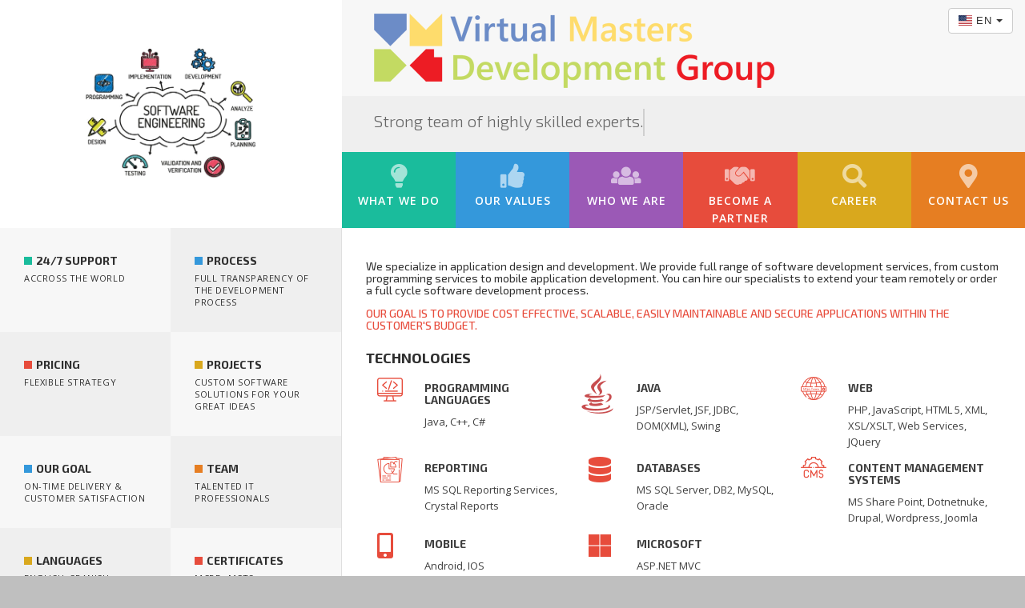

--- FILE ---
content_type: text/html; charset=utf-8
request_url: http://vmdginc.com/
body_size: 34766
content:
<!DOCTYPE html>
<html lang="en">
<!--[if IE 9]>
<html class="ie9" lang="en">    <![endif]-->
<!--[if IE 8]>
<html class="ie8" lang="en">    <![endif]-->
<head>
    <meta http-equiv="Content-Type" content="text/html; charset=utf-8" />
    <meta http-equiv="X-UA-Compatible" content="IE=edge">
    <meta name=viewport content="width=device-width, initial-scale=1">

    <title>VMDG Incorporated - Software / Web Site Development Company - Application Development Outsourcing</title>
    <link href="/favicon.ico" rel="shortcut icon" type="image/x-icon">
    <meta name="globalsign-domain-verification" content="xy_WcOsrSqZKd4RdurppqUdNTTv0BQB3Ow-s9QzBvq" />
    <meta name="title" content="VMDG Incorporated - Software / Web Site Development Company - Application Development Outsourcing" />
    <meta name="DESCRIPTION" content="VMDG (Virtual Masters Development Group) Incorporated is an IT Services and Solutions providing company based in Armenia. Our team of certified professionals, a combination of strongly and diversely experienced, motivated and creative individuals, offers a wide range of services to our customers varying from international and local companies to state agencies or private companies." />
    <meta property="og:title" content="VMDG Incorporated - Software / Web Site Development Company - Application Development Outsourcing" />
    <meta property="og:url" content="http://www.vmdginc.com" />
    <meta property="og:type" content="website" />
    <meta property="og:site_name" content="VMDG Incorporated - Software / Web Site Development Company - Application Development Outsourcing" />
    <meta property="og:description" content="VMDG (Virtual Masters Development Group) Incorporated is an IT Services and Solutions providing company based in Armenia. Our team of certified professionals, a combination of strongly and diversely experienced, motivated and creative individuals, offers a wide range of services..." />
    <meta property="og:image" content="http://vmdginc.com/VMDG_Incorporated_logo.png" />
    <meta name="KEYWORDS" content="web design,webdesign,Armenia, Yerevan,mobile applications,development, software design and development, website development, software development,application development, mobile development, web development, Share Point,full life cycle software,mobile app development company,web development company, search engine optimization, 24 hours Maintenance and Support,
          sql server administration and setup,software test automation, quality assurance testing, web site design, Reporting and Business Intelligence Solutions,  banking application development, education system development, e-commerce website development,
          software development outsourcing,programming, Microsoft, localization / internationalization, open source technology, open source software , open source it management, onsite software development, onsite services, onsite consulting, software product engineering, software product development, software migration,
          custom iphone applications, java software development, software development company in armenia, ASP.NET development copmany, MVC development copmany, C++ development copmany, Android development copmany, PHP web site development company, Logo and Graphic Designing, Ensuring quality " />
    <meta name="google-site-verification" content="cdgIvmuyWhHa2p6J9UOBLbSoafWP37L1Ga8pjowvOaU" />
    <meta name="viewport" content="width=device-width, initial-scale=1.0">
    <link href="/assets/custom/2.2.0/css/preloader.css" property='stylesheet' rel="stylesheet" type="text/css" media="screen" />
    <!-- CSS -->
    <link href="/assets/css/bootstrap.min.css" property='stylesheet' rel="stylesheet" type="text/css" media="screen">
    <link href="/assets/css/bootstrap-select.min.css" property='stylesheet' rel="stylesheet" type="text/css" media="screen">
    <link href="/assets/css/flag-icon.css" property='stylesheet' rel="stylesheet" type="text/css" media="screen">
    <link href="/assets/vendor/flaticons/flaticon.min.css?v=29022016" property='stylesheet' rel="stylesheet" type="text/css" media="screen" />
    <link href="/assets/vendor/flaticons_1/flaticon.css" property='stylesheet' rel="stylesheet" type="text/css" media="screen" />
    <link href="/assets/vendor/hover/css/hover-min.css?v=2.0.2" property='stylesheet' rel="stylesheet" type="text/css" media="screen" />
    <link href="/assets/vendor/mfp/css/magnific-popup.min.css?v=1.1.0" property='stylesheet' rel="stylesheet" type="text/css" media="screen" />
    <link href="/assets/vendor/owl-carousel/assets/owl.carousel.min.css?v=2.1.0" property='stylesheet' rel="stylesheet" type="text/css" media="screen" />
    <link href="/assets/custom/2.2.0/css/style.css?v=2.0" property='stylesheet' rel="stylesheet" type="text/css" media="screen" />
    <link href="/assets/custom/2.2.0/css/layouts/olivia.css" property='stylesheet' rel="stylesheet" type="text/css" media="screen" />
    <link href="/assets/css/font-awesome/5.0/css/fontawesome-all.min.css" property='stylesheet' rel="stylesheet" type="text/css" media="screen" />
    <link href="/assets/custom/2.2.0/css/colors/light.css" id="color-styles" property='stylesheet' rel="stylesheet" type="text/css" media="screen" />

</head>
<body>
    <!--Pre-Loader-->
    <div id="preloader"></div>
    <header>
        <section id="top-navigation" class="container-fluid nopadding">
            <div class="row nopadding ident ui-bg-color01">
                <!-- Photo -->

                <div class="col-md-4 vc-photo nopadding col-md-less-d-none">
                    <div id="backG" class="photo-wedo">
                    </div>
                </div>

                <!-- /Photo -->
                <div class="col-md-8 vc-name nopadding">
                    <!-- Name-Position -->
                    <div class="row nopadding name">
                        <div id="logo" class="col-md-10 col-sm-10 col-xs-10">
                            <img src="/Content/Images/VMDG_Incorporated_logo.png" />
                        </div>
                        <div class="col-md-2 col-sm-2 col-xs-2">
                            <div class="lang" style="float: right; margin-top: 10px;">
                                <select class="selectpicker" data-width="fit">
                                    <option data-content='<span class="flag-icon flag-icon-us"></span> EN'>English</option>
                                    <option data-content='<span class="flag-icon flag-icon-gr"></span> GR'>Ελληνικά</option>
                                </select>
                            </div>
                        </div>
                    </div>
                    <div class="row nopadding position">
                        <div class="col-md-12 position-title">
                            <section class="cd-intro">
                                <h2 class="cd-headline clip is-full-width font-accident-two-light">
                                    <span class="cd-words-wrapper">
                                        <b class="is-visible">Strong team of highly skilled experts.</b>
                                        <b>We provide high-tech services tailored to the client and end-user needs.</b>
                                        <b>Ready to handle custom solutions of any complexity.</b>
                                        <b>Flexible pricing strategy and on-time delivery.</b>
                                        <b>24/7 support across the world.</b>
                                        <b>We craft unique user experiences using responsive website design.</b>
                                        <b>A lot of attention to testing procedures to ensure the best quality of our software.</b>

                                        <b>
                                            We help our clients achieve their strategic objectives.
                                        </b>
                                        <b>
                                            All our products have high usability.
                                        </b>
                                    </span>
                                </h2>
                            </section>

                        </div>
                    </div>
                    <!-- /Name-Position -->
                    <!-- Main Navigation -->

                    <ul id="nav" class="row nopadding cd-side-navigation">
                        <li class="col-xs-4 col-sm-2 nopadding menuitem ui-menu-color01" data-animation-duration="1000" data-animation-delay="100">
                            <a id="whatWeDo" href="/en" class="hvr-sweep-to-bottom"><i class="fa fa-lightbulb iconStyle"></i><span>what we do</span></a>
                        </li>
                        <li class="col-xs-4 col-sm-2 nopadding menuitem ui-menu-color02" data-animation-duration="1000" data-animation-delay="300">
                            <a id="ourValues" href="/en/ourvalues" class="hvr-sweep-to-bottom"><i class="fa fa-thumbs-up iconStyle"></i><span>our values </span></a>
                        </li>
                        <li class="col-xs-4 col-sm-2 nopadding menuitem ui-menu-color03" data-animation-duration="1000" data-animation-delay="500">
                            <a id="whoWeAre" href="/en/whoweare" class="hvr-sweep-to-bottom"><i class="fa fa-users iconStyle"></i><span>who we are</span></a>
                        </li>
                        <li class="col-xs-4 col-sm-2 nopadding menuitem ui-menu-color05" data-animation-duration="1000" data-animation-delay="900">
                            <a id="becomeAPartner" href="/en/becomeapartner" class="hvr-sweep-to-bottom"> <i class="fas fa-handshake iconStyle"></i><span>become a partner</span></a>
                        </li>
                        <li class="col-xs-4 col-sm-2 nopadding menuitem ui-menu-color06" data-animation-duration="1000" data-animation-delay="1100">
                            <a id="career" href="/en/career" class="hvr-sweep-to-bottom"><i class="fa fa-search iconStyle"></i><span>career</span></a>
                        </li>
                        <li class="col-xs-4 col-sm-2 nopadding menuitem ui-menu-color04" data-animation-duration="1000" data-animation-delay="700">
                            <a id="contactUs" href="/en/contacts" class="hvr-sweep-to-bottom"><i class="fa fa-map-marker-alt iconStyle"></i><span>contact us</span></a>
                        </li>
                    </ul>

                    <!-- /Main Navigation -->

                </div>
            </div>
        </section>
    </header>

    <!-- Container -->

    
<div class="content-wrap">

    <section class="container-fluid" data-section="home">

        <!-- Personal Flexy Section -->
        <div class="row flex-row">

            <!-- Personal Details 02 -->
            <div id="personal-2" class="col-md-4 flex-column ui-block-color01 light nopadding"
                 data-animation-origin="right"
                 data-animation-duration="300"
                 data-animation-delay="600"
                 data-animation-distance="200px">
                <div class="row flex-panel nopadding">
                    <div class="col-md-12 nopadding">
                        <div class="row flex-row nopadding" style="display:flex;min-height:100px">
                            <div class="col-xs-6  bg-color02 p-grid-item nopadding hvr-bounce-to-top hvr-green" style="height:inherit">
                                <div class=" padding-30">
                                    <div class="p-icon green"></div>
                                    <span class="uppercase">24/7 Support</span>
                                    <p class="">Accross The World</p>
                                </div>
                            </div>
                            <div class="col-xs-6  bg-color03 p-grid-item nopadding hvr-bounce-to-top hvr-blue" style="height:inherit">
                                <div class=" padding-30">
                                    <div class="p-icon blue"></div>
                                    <span class="uppercase">PROCESS</span>
                                    <p class="">full transparency of the development process</p>
                                </div>
                            </div>
                        </div>
                    </div>
                    <div class="col-md-12 nopadding">
                        <div class="row flex-row nopadding" style="display:flex;min-height:100px">
                            <div class="col-xs-6  bg-color03 p-grid-item nopadding hvr-bounce-to-top hvr-red" style="height:inherit">
                                <div class="flex-panel padding-30">
                                    <div class="p-icon red"></div>
                                    <span class="uppercase">
                                        Pricing
                                    </span>
                                    <p class="">Flexible Strategy</p>
                                </div>
                            </div>
                            <div class="col-xs-6  bg-color02 p-grid-item nopadding hvr-bounce-to-top hvr-yellow" style="height:inherit">
                                <div class="flex-panel padding-30">
                                    <div class="p-icon yellow"></div>
                                    <span class="uppercase">PROJECTS</span>
                                    <p class="">CUSTOM SOFTWARE SOLUTIONS for your great ideas
                                    </p>
                                </div>
                            </div>
                        </div>
                    </div>
                    <div class="col-md-12 nopadding">
                        <div class="row flex-row nopadding" style="display:flex;min-height:100px">
                            <div class="col-xs-6  bg-color02 p-grid-item nopadding hvr-bounce-to-top hvr-blue" style="height:inherit">
                                <div class="flex-panel padding-30">
                                    <div class="p-icon blue"></div>
                                    <span class="uppercase">OUR GOAL</span>
                                    <p class="">On-Time Delivery & Customer Satisfaction</p>
                                </div>
                            </div>
                            <div class="col-xs-6  bg-color03 p-grid-item nopadding hvr-bounce-to-top hvr-orange" style="height:inherit">
                                <div class="flex-panel padding-30">
                                    <div class="p-icon orange"></div>
                                    <span class="uppercase">TEAM</span>
                                    <p class="">Talented IT Professionals</p>
                                </div>
                            </div>
                        </div>
                    </div>
                    <div class="col-md-12 nopadding">
                        <div class="row flex-row nopadding" style="display:flex;min-height:100px">
                            <div class="col-xs-6  bg-color03 p-grid-item nopadding hvr-bounce-to-top hvr-yellow" style="height:inherit">
                                <div class="flex-panel padding-30">
                                    <div class="p-icon yellow"></div>
                                    <span class="uppercase">Languages</span>
                                    <p class="">English, Spanish, Russian, Armenian, Greek </p>
                                </div>
                            </div>
                            <div class="col-xs-6  bg-color02 p-grid-item nopadding hvr-bounce-to-top hvr-red" style="height:inherit">
                                <div class="flex-panel padding-30">
                                    <div class="p-icon red"></div>
                                    <span class="uppercase">Certificates</span>
                                    <p class="">MCPD, MCTS</p>
                                </div>
                            </div>
                        </div>
                    </div>
                </div>
            </div>
            <!-- /Personal Details 02 -->
            <!-- Personal Details 01 -->
            <div id="details" class="col-md-8 flex-column bg-color01 light nopadding"
                 data-animation-origin="left"
                 data-animation-duration="300"
                 data-animation-delay="400"
                 data-animation-distance="200px">
                <div class="padding-30 flex-panel">
                    <div class="row row-no-padding">
                        <div class="col-md-12 nopadding">
                            <h5 class="font-accident-two-normal">We specialize in application design and development. We provide full range of software development services, from custom programming services to mobile application development. You can hire our specialists to extend your team remotely or order a full cycle software development process.</h5>
                            <div class="quote">
                                <h5 class="font-accident-two-medium uppercase subtitle">Our goal is to provide cost effective, scalable, easily maintainable and secure applications within the customer's budget.</h5>
                            </div>
                        </div>
                    </div>
                    <div class="row nopadding">
                        <h4 class="font-accident-two-bold uppercase">Technologies</h4>
                        <div class="col-md-4 infoblock nopadding">
                            <div class="row">
                                <div class="col-xs-12 col-sm-1 col-md-3"><i class="flaticon1-code color-blue"></i><div class="dividewhite1"></div></div>
                                <div class="col-xs-12 col-sm-11 col-md-9">
                                    <h5 class="font-accident-two-bold uppercase">Programming Languages</h5>
                                    <p class="small">
                                        Java, C++, C#
                                    </p>
                                </div>
                            </div>

                        </div>
                        <div class="col-md-4 infoblock nopadding">
                            <div class="row">
                                <div class="col-xs-12 col-sm-1 col-md-3"><img src="/Content/Images/icons8-java-50.png"><div class="dividewhite1"></div></div>
                                <div class="col-xs-12 col-sm-11 col-md-9">
                                    <h5 class="font-accident-two-bold uppercase">Java</h5>
                                    <p class="small">
                                        JSP/Servlet, JSF, JDBC, DOM(XML), Swing
                                    </p>
                                </div>
                            </div>

                        </div>

                        <div class="col-md-4 infoblock nopadding">
                            <div class="row">
                                <div class="col-xs-12 col-sm-1 col-md-3"><i class="flaticon1-internet color-blue"></i><div class="dividewhite1"></div></div>
                                <div class="col-xs-12 col-sm-11 col-md-9">
                                    <h5 class="font-accident-two-bold uppercase">Web</h5>
                                    <p class="small">
                                        PHP, JavaScript, HTML 5, XML, XSL/XSLT, Web Services, JQuery
                                    </p>
                                </div>
                            </div>

                        </div>
                        <div class="col-md-4 infoblock nopadding">
                            <div class="row">
                                <div class="col-xs-12 col-sm-1 col-md-3"><i class="flaticon1-analysis color-blue"></i><div class="dividewhite1"></div></div>
                                <div class="col-xs-12 col-sm-11 col-md-9">
                                    <h5 class="font-accident-two-bold uppercase">Reporting</h5>
                                    <p class="small">
                                        MS SQL Reporting Services, Crystal Reports
                                    </p>
                                </div>
                            </div>

                        </div>
                        <div class="col-md-4 infoblock nopadding">
                            <div class="row">
                                <div class="col-xs-12 col-sm-1 col-md-3"><i class="fas fa-database color-blue"></i><div class="dividewhite1"></div></div>
                                <div class="col-xs-12 col-sm-11 col-md-9">
                                    <h5 class="font-accident-two-bold uppercase">Databases</h5>
                                    <p class="small">
                                        MS SQL Server, DB2, MySQL, Oracle
                                    </p>
                                </div>
                            </div>

                        </div>
                        <div class="col-md-4 infoblock nopadding">
                            <div class="row">
                                <div class="col-xs-12 col-sm-1 col-md-3"><i class="flaticon1-cms color-blue"></i><div class="dividewhite1"></div></div>
                                <div class="col-xs-12 col-sm-11 col-md-9">
                                    <h5 class="font-accident-two-bold uppercase">Content Management Systems</h5>
                                    <p class="small">
                                        MS Share Point, Dotnetnuke, Drupal, Wordpress, Joomla
                                    </p>
                                </div>
                            </div>

                        </div>
                        <div class="col-md-4 infoblock nopadding">
                            <div class="row">
                                <div class="col-xs-12 col-sm-1 col-md-3"><i class="fas fa-mobile-alt color-blue"></i><div class="dividewhite1"></div></div>
                                <div class="col-xs-12 col-sm-11 col-md-9">
                                    <h5 class="font-accident-two-bold uppercase">Mobile</h5>
                                    <p class="small">
                                        Android, IOS
                                    </p>
                                </div>
                            </div>
                        </div>
                        <div class="col-md-4 infoblock nopadding">
                            <div class="row">
                                <div class="col-xs-12 col-sm-1 col-md-3"><i class="fab fa-microsoft color-blue"></i><div class="dividewhite1"></div></div>
                                <div class="col-xs-12 col-sm-11 col-md-9">
                                    <h5 class="font-accident-two-bold uppercase">Microsoft</h5>
                                    <p class="small">
                                        ASP.NET MVC
                                    </p>
                                </div>
                            </div>
                        </div>
                    </div>
                </div>
            </div>
            <!-- /Personal Details 01 -->

        </div>
        <!-- /Personal Flexy Section -->

    </section>

    <section id="professional" class="container-fluid" data-section="home">

        <div class="row flex-row">

            <div id="pro-experience" class="col-md-4 flex-column dark nopadding ui-block-color02 flex-col"
                 data-animation-origin="bottom"
                 data-animation-duration="300"
                 data-animation-delay="800"
                 data-animation-distance="200px">
                <div class="padding-50 flex-panel">
                    <h3 class="font-accident-two-normal uppercase">Our Work Process</h3>
                    <div class="dividewhite4"></div>
                    <div class="experience">
                        <ul >
                            <li class="company uppercase ">
                                <span class="color-red">
                                    Planning and Analysis
                                </span>
                            </li>
                        </ul>
                        <ul>
                            <li class="company uppercase">
                                <span class="color-darkblue">
                                    Design and Prototyping
                                </span>
                            </li>
                        </ul>
                        <ul >
                            <li class="company uppercase">
                                <span class="color-blue">
                                    Development and Implementation
                                </span>
                            </li>
                        </ul>
                        <ul >
                            <li class="company uppercase">
                                <span class="color-green">
                                    Testing
                                </span>
                            </li>
                        </ul>
                        <ul >
                            <li class="company uppercase">
                                <span class="color-yellow">
                                   Delivery  
                                </span>
                            </li>
                        </ul>
                        <ul >
                            <li class="company uppercase">
                                <span class="color-orange">
                                    Maintenance
                                </span>
                            </li>
                        </ul>
                    </div>
                    
                    <div class="dividewhite1"></div>
                </div>
            </div>
            <div id="bar-skills" class="col-md-8 flex-column dark nopadding ui-block-color03 flex-col" data-section="bar-skills"
                 data-animation-origin="right"
                 data-animation-duration="400"
                 data-animation-delay="1100"
                 data-animation-distance="200px">
                <div class="padding-50 flex-panel">
                    <h3 class="font-accident-two-normal uppercase">We offer the following services</h3>
                    <div class="dividewhite2"></div>
                    <div class="row">
                        <div class="col-md-12">
                            <h5 class="font-accident-two-medium uppercase letter-spacing-03">- Custom Software Application Design and Development</h5>
                            <h5 class="font-accident-two-medium uppercase letter-spacing-03">- Custom Database Design and Construction</h5>
                            <h5 class="font-accident-two-medium uppercase letter-spacing-03">- Various Platforms Code Conversion</h5>
                            <h5 class="font-accident-two-medium uppercase letter-spacing-03">- Application Upgrade and Modernization</h5>
                            <h5 class="font-accident-two-medium uppercase letter-spacing-03">- Web Site Design and Coding</h5>
                            <h5 class="font-accident-two-medium uppercase letter-spacing-03">- Mobile Devices Applications Development</h5>
                            <h5 class="font-accident-two-medium uppercase letter-spacing-03">- SharePoint Consulting and Implementation</h5>
                            <h5 class="font-accident-two-medium uppercase letter-spacing-03">- 24/7 Maintenance and Support</h5>
                            <h5 class="font-accident-two-medium uppercase letter-spacing-03">- DB administration and server setup</h5>
                            <h5 class="font-accident-two-medium uppercase letter-spacing-03">- Software automated and manual Quality Assurance and Testing</h5>
                            <h5 class="font-accident-two-medium uppercase letter-spacing-03">- Reporting and Business Intelligence Solutions</h5>
                            <h5 class="font-accident-two-medium uppercase letter-spacing-03">- Logo and Graphic Designing</h5>
                            <h5 class="font-accident-two-medium uppercase letter-spacing-03">- Search Engine Optimization</h5>
                        </div>
                    </div>
                    <h5 class="font-accident-two-medium letter-spacing-03">As a software development service provider, we provide our customers with quality application development
                    services and web development services that help them remain competitive. In order to achieve best results we use the latest development technologies
                    and frameworks, application development tools as well as employ latest project management techniques and software engineering practices.</h5>
                </div>
            </div>

        </div>

    </section>

</div>




    <footer class="padding-50 dark ui-bg-color01"
            data-animation-origin="top"
            data-animation-duration="500"
            data-animation-delay="100"
            data-animation-distance="50px">
        <div class="container-fluid nopadding">
            <div class="row">
                <div class="col-md-4 col-sm-6">
                    <h5 class="uppercase">Armenia</h5>
                    <ul>
                        <li class="p-b-2 color-dark">Armenia, 0014, Yerevan, Azatutyan Ave.,</li>
                        <li class="p-b-2 color-dark">27 Building, #201 Room.</li>
                        <li class="p-b-2 color-dark">Phone: +374 99863499</li>
                    </ul>
                   <div style="padding-bottom:5px"></div>
                   <h5 class="uppercase">Cyprus</h5>
                            <ul>
                                <li class="p-b-2 color-dark">Cyprus, 3061, Limassol, Tefkrou Str.,</li>
                                <li class="p-b-2 color-dark">20 Building, #301 Room.</li>
                                <li class="p-b-2 color-dark">Phone: +357 99176388</li>
                            </ul>
                            <div class="m-b-5"></div>
                    </div>
                <div class="col-md-4 col-sm-6 cv-link .font-accident-two-normal">
                    <h5 class="uppercase">Services</h5>
                    <ul>
                        <li class="p-b-2 color-dark"> Full-Stack Software Development</li>
                        <li class="p-b-2 color-dark"> Mobile App Development</li>
                        <li class="p-b-2 color-dark"> Analytics & Reporting</li>
                        <li class="p-b-2 color-dark"> Quality Assurance</li>
                        <li class="p-b-2 color-dark"> Maintenance & Support</li>
                    </ul>
                    <div class="m-b-5"></div>
                </div>
                <div class="col-md-2 col-sm-6">
                    <h5 class="font-accident-two-normal uppercase"><a class="color-dark" href="/en/whoweare"> About us</a></h5>
                    <h5 class="font-accident-two-normal uppercase"><a class="color-dark" href="/en/career">Career</a></h5>
                    <h5 class="font-accident-two-normal uppercase"><a class="color-dark" href="/en/contacts">Contacts</a></h5>
                    <div class="m-b-5"></div>
                </div>
                <div class="col-md-2 col-sm-6">
                    <h5 class="font-accident-two-normal uppercase">Follow us</h5>
                    <div class="follow">
                        <ul class="list-inline social">
                            <li><a target="_blank" href="https://www.facebook.com/VMDG.Incorporated" class="rst-icon-facebook"><i class="fab fa-facebook-f"></i></a></li>
                            <li><a target="_blank" href="https://www.linkedin.com/company/vmdg-incorporated" class="rst-icon-twitter"><i class="fab fa-linkedin-in"></i></a></li>

                        </ul>
                    </div>
                    <div class="m-b-5"></div>
                </div>
            </div>
            <div class="dividewhite1"></div>
            <div class="row">
                <div class="col-md-12 copyrights">
                    <p>Copyright 2025 © VMDG Incorporated. All rights reserved.</p>
                </div>
            </div>
        </div>
    </footer>

    <!-- Back to Top -->
    <div id="back-top"></div>
    <!-- /Back to Top -->
    <!-- JS -->
    <script src="/Scripts/jquery-2.1.3.min.js"></script>
    <script src="/Scripts/jquery.cookie.min.js"></script>
    <script src="/Scripts/bootstrap.min.js"></script>
    <script src="/Scripts/bootstrap-select.js"></script>
    <script src="https://npmcdn.com/imagesloaded@4.1/imagesloaded.pkgd.min.js"></script>
    <script src="https://unpkg.com/isotope-layout@3.0/dist/isotope.pkgd.min.js"></script>
    <script src="https://unpkg.com/scrollreveal@3.3.2/dist/scrollreveal.min.js"></script>
    <script src="https://cdnjs.cloudflare.com/ajax/libs/velocity/1.2.3/velocity.min.js"></script>
    <script src="/assets/vendor/mfp/js/jquery.magnific-popup.min.js?v=1.1.0" type="text/javascript"></script>
    <script src="/assets/vendor/progressbar/progressbar.min.js?v=1.0.1" type="text/javascript"></script>
    <script src="/assets/vendor/anicounter/jquery.counterup.min.js?v=1.0" type="text/javascript"></script>
    <script src="/assets/vendor/pjax/jquery.pjax.js" type="text/javascript"></script>
    
    <script src="/assets/vendor/headlines/headlines.min.js?v=1.0" type="text/javascript"></script>
    <!-- Custom scripts -->
    <script src="/assets/custom/2.2.0/js/animation.js" type="text/javascript"></script>
    <script src="/assets/custom/2.2.0/js/custom.js" type="text/javascript"></script>
    <script src="https://analytics.vmdginc.com/Processing/GetScript?VMDG_AK=8e221362-0127-49d8-a59a-c7da141f720f" id="VMDG-Analytics" async></script>
</body>

</html>

--- FILE ---
content_type: text/css
request_url: http://vmdginc.com/assets/custom/2.2.0/css/preloader.css
body_size: 162
content:
#preloader{position:fixed;left:0;top:0;z-index:99999;width:100%;height:100%;overflow:visible;background:url(../images/preloader.gif) center center no-repeat #666}

--- FILE ---
content_type: text/css
request_url: http://vmdginc.com/assets/vendor/flaticons/flaticon.min.css?v=29022016
body_size: 3071
content:
/*
  Flaticon icon font: Flaticon
  Creation date: 29/02/2016 10:08
*/

@font-face{font-family:Flaticon;src:url(flaticon.eot);src:url(flaticon.eot?#iefix) format("embedded-opentype"),url(flaticon.woff) format("woff"),url(flaticon.ttf) format("truetype"),url(flaticon.svg#Flaticon) format("svg");font-weight:400;font-style:normal}@media screen and (-webkit-min-device-pixel-ratio:0){@font-face{font-family:Flaticon;src:url(Flaticon.svg#Flaticon) format("svg")}}[class*=" flaticon-"]:after,[class*=" flaticon-"]:before,[class^=flaticon-]:after,[class^=flaticon-]:before{font-family:Flaticon;font-size:20px;font-style:normal;margin-left:20px}.flaticon-arrows:before{content:"\f100"}.flaticon-arrows-1:before{content:"\f101"}.flaticon-arrows-2:before{content:"\f102"}.flaticon-arrows-3:before{content:"\f103"}.flaticon-arrows-4:before{content:"\f104"}.flaticon-behance7:before{content:"\f105"}.flaticon-bird97:before{content:"\f106"}.flaticon-book-bag2:before{content:"\f107"}.flaticon-circle:before{content:"\f108"}.flaticon-circle-1:before{content:"\f109"}.flaticon-circle-2:before{content:"\f10a"}.flaticon-circle-3:before{content:"\f10b"}.flaticon-circle-4:before{content:"\f10c"}.flaticon-circle-5:before{content:"\f10d"}.flaticon-circle-6:before{content:"\f10e"}.flaticon-clipboard80:before{content:"\f10f"}.flaticon-clock:before{content:"\f110"}.flaticon-clocks18:before{content:"\f111"}.flaticon-download149:before{content:"\f112"}.flaticon-download167:before{content:"\f113"}.flaticon-earphones18:before{content:"\f114"}.flaticon-facebook45:before{content:"\f115"}.flaticon-google111:before{content:"\f116"}.flaticon-graduation61:before{content:"\f117"}.flaticon-graduation9:before{content:"\f118"}.flaticon-identification28:before{content:"\f119"}.flaticon-insignia:before{content:"\f11a"}.flaticon-instagram14:before{content:"\f11b"}.flaticon-internet:before{content:"\f11c"}.flaticon-linkedin22:before{content:"\f11d"}.flaticon-odnolassniki2:before{content:"\f11e"}.flaticon-painting62:before{content:"\f11f"}.flaticon-paper40:before{content:"\f120"}.flaticon-pens15:before{content:"\f121"}.flaticon-photo246:before{content:"\f122"}.flaticon-photography39:before{content:"\f123"}.flaticon-pie-graph:before{content:"\f124"}.flaticon-pinterest28:before{content:"\f125"}.flaticon-placeholders4:before{content:"\f126"}.flaticon-profile5:before{content:"\f127"}.flaticon-shopping-carts6:before{content:"\f128"}.flaticon-sign:before{content:"\f129"}.flaticon-soundcloud8:before{content:"\f12a"}.flaticon-stats47:before{content:"\f12b"}.flaticon-stats48:before{content:"\f12c"}.flaticon-symbol:before{content:"\f12d"}.flaticon-three:before{content:"\f12e"}.flaticon-three-1:before{content:"\f12f"}.flaticon-three-2:before{content:"\f130"}.flaticon-tool:before{content:"\f131"}.flaticon-tool-1:before{content:"\f132"}.flaticon-twitter39:before{content:"\f133"}.flaticon-vimeo22:before{content:"\f134"}.flaticon-vk6:before{content:"\f135"}.flaticon-wordpress16:before{content:"\f136"}.flaticon-youtube33:before{content:"\f137"}.flaticon-cms:before {content: "\f100";}

--- FILE ---
content_type: text/css
request_url: http://vmdginc.com/assets/vendor/flaticons_1/flaticon.css
body_size: 979
content:
	/*
  	Flaticon icon font: Flaticon
  	Creation date: 09/04/2020 08:55
  	*/

@font-face {
  font-family: "Flaticon-1";
  src: url("./Flaticon.eot");
  src: url("./Flaticon.eot?#iefix") format("embedded-opentype"),
       url("./Flaticon.woff") format("woff"),
       url("./Flaticon.ttf") format("truetype"),
       url("./Flaticon.svg#Flaticon") format("svg");
  font-weight: normal;
  font-style: normal;
}

@media screen and (-webkit-min-device-pixel-ratio:0) {
  @font-face {
    font-family: "Flaticon-1";
    src: url("./Flaticon.svg#Flaticon") format("svg");
  }
}

[class^="flaticon1-"]:before, [class*=" flaticon1-"]:before,
[class^="flaticon1-"]:after, [class*=" flaticon1-"]:after {   
  font-family: Flaticon-1;
        font-size: 20px;
font-style: normal;
margin-left: 20px;
}

.flaticon1-cms:before { content: "\f100"; }
.flaticon1-internet:before { content: "\f101"; }
.flaticon1-code:before { content: "\f102"; }
.flaticon1-analysis:before { content: "\f103"; }


--- FILE ---
content_type: text/css
request_url: http://vmdginc.com/assets/custom/2.2.0/css/style.css?v=2.0
body_size: 98239
content:
/* Fonts */
@import url("https://fonts.googleapis.com/css?family=Exo+2:100,200,300,400,400i,500,600,700,800,900|Open+Sans:300,400,400i,600,700,800");
/* Colors */
/*------------------------------------------------------------------
[Color Scheme / Colors, textures]
*/
.e-bg-light-texture {
  background: url("../images/backgrounds/dark_fish_skin.png"); }

/* Color Classes */
.color01 {
  color: #ffffff !important; }

.color02 {
  color: #f7f7f7 !important; }

.color03 {
  color: #efefef !important; }

.color04 {
  color: #e7e7e7 !important; }

.color05 {
  color: #dfdfdf !important; }

.color06 {
  color: #d7d7d7 !important; }

.color07 {
  color: #cfcfcf !important; }

.color08 {
  color: #c7c7c7 !important; }

.color09 {
  color: #bfbfbf !important; }

.color10 {
  color: #b7b7b7 !important; }

.color11 {
  color: #afafaf !important; }

.color12 {
  color: #a7a7a7 !important; }

.color13 {
  color: #9f9f9f !important; }

.color14 {
  color: #979797 !important; }

.color15 {
  color: #8f8f8f !important; }
  .color15 a {
    color: #8f8f8f; }
    .color15 a:hover {
      color: #e74c3c; }

.color16 {
  color: #878787 !important; }

.color17 {
  color: #7f7f7f !important; }

.color18 {
  color: #777777 !important; }

.color19 {
  color: #6f6f6f !important; }

.color20 {
  color: #676767 !important; }

.color21 {
  color: #5f5f5f !important; }

.color22 {
  color: #575757 !important; }

.color23 {
  color: #4f4f4f !important; }

.color24 {
  color: #474747 !important; }

.color25 {
  color: #3f3f3f !important; }

.color26 {
  color: #373737 !important; }

.color27 {
  color: #2f2f2f !important; }

.color28 {
  color: #272727 !important; }

.color29 {
  color: #1f1f1f !important; }

.color30 {
  color: #171717 !important; }

.color31 {
  color: #0f0f0f !important; }

.color32 {
  color: #070707 !important; }

.color-red {
  color: #e74c3c !important; }

.color-orange {
  color: #e67e22 !important; }

.color-green {
  color: #1abc9c !important; }

.color-blue {
  color: #3498db !important; }

.color-darkblue {
  color: #1c4a6c !important; }

.color-cyan {
  color: #9b59b6 !important; }

.color-yellow {
  color: #d9a81d !important; }

.color-rose {
  color: #e798ac !important; }

.color-darkrose {
  color: #e17f98 !important; }

.red {
  background-color: #e74c3c !important; }

.orange {
  background-color: #e67e22 !important; }

.green {
  background-color: #1abc9c !important; }

.blue {
  background-color: #3498db !important; }

.darkblue {
  background-color: #1c4a6c !important; }

.cyan {
  background-color: #9b59b6 !important; }

.yellow {
  background-color: #d9a81d !important; }

.l-grey {
  background-color: #f2f2f2 !important; }

.grey {
  background-color: #999 !important; }

/*Font/link Colors */
.fontcolor-regular, .fontcolor-regular a {
  color: #171717 !important; }

.fontcolor-invert, .fontcolor-invert a {
  color: #ffffff !important; }

.fontcolor-medium, .fontcolor-medium a {
  color: #676767 !important; }

.fontcolor-medium-light {
  color: #8f8f8f !important; }
  .fontcolor-medium-light a {
    color: #8f8f8f !important; }
    .fontcolor-medium-light a:hover, .fontcolor-medium-light a:focus {
      color: #e74c3c !important; }

.hovercolor, .hovercolor a {
  color: #e74c3c !important; }

.accent-color, .accent-color a {
  color: #007EA7 !important; }

.accent-color a:hover {
  color: #e74c3c !important; }

/*Background Color Classes */
.bg-color01 {
  background-color: #ffffff !important; }

.bg-color02 {
  background-color: #f7f7f7 !important; }

.bg-color03 {
  background-color: #efefef !important; }

.bg-color04 {
  background-color: #e7e7e7 !important; }

.bg-color05 {
  background-color: #dfdfdf !important; }

.bg-color06 {
  background-color: #d7d7d7 !important; }

.bg-color07 {
  background-color: #cfcfcf !important; }

.bg-color08 {
  background-color: #c7c7c7 !important; }

.bg-color09 {
  background-color: #bfbfbf !important; }

.bg-color10 {
  background-color: #b7b7b7 !important; }

.bg-color11 {
  background-color: #afafaf !important; }

.bg-color12 {
  background-color: #a7a7a7 !important; }

.bg-color13 {
  background-color: #9f9f9f !important; }

.bg-color14 {
  background-color: #979797 !important; }

.bg-color15 {
  background-color: #8f8f8f !important; }

.bg-color16 {
  background-color: #878787 !important; }

.bg-color17 {
  background-color: #7f7f7f !important; }

.bg-color18 {
  background-color: #777777 !important; }

.bg-color19 {
  background-color: #6f6f6f !important; }

.bg-color20 {
  background-color: #676767 !important; }

.bg-color21 {
  background-color: #5f5f5f !important; }

.bg-color22 {
  background-color: #575757 !important; }

.bg-color23 {
  background-color: #4f4f4f !important; }

.bg-color24 {
  background-color: #474747 !important; }

.bg-color25 {
  background-color: #3f3f3f !important; }

.bg-color26 {
  background-color: #373737 !important; }

.bg-color27 {
  background-color: #2f2f2f !important; }

.bg-color28 {
  background-color: #272727 !important; }

.bg-color29 {
  background-color: #1f1f1f !important; }

.bg-color30 {
  background-color: #171717 !important; }

.bg-color31 {
  background-color: #0f0f0f !important; }

.bg-color32 {
  background-color: #070707 !important; }

.dark .title, .dark p {
  color: #ffffff; }
.dark .subtitle {
  color: #8f8f8f; }

/* Typography */
/*------------------------------------------------------------------
[Typography]
*/
/* Headings Fonts variables */
/* Heading font two */
.font-accident-two-thin {
  font-family: "Exo 2", sans-serif;
  font-weight: 100 !important; }

.font-accident-two-extralight {
  font-family: "Exo 2", sans-serif;
  font-weight: 200 !important; }

.font-accident-two-light {
  font-family: "Exo 2", sans-serif;
  font-weight: 300 !important; }

.font-accident-two-normal {
  font-family: "Exo 2", sans-serif;
  font-weight: 400 !important; }

.font-accident-two-medium {
  font-family: "Exo 2", sans-serif;
  font-weight: 500 !important; }

.font-accident-two-bold {
  font-family: "Exo 2", sans-serif;
  font-weight: 700 !important; }

.font-accident-two-extrabold {
  font-family: "Exo 2", sans-serif;
  font-weight: 800 !important; }

.font-accident-two-black {
  font-family: "Exo 2", sans-serif;
  font-weight: 900 !important; }

/* Regular font */
.font-regular-light {
  font-family: "Open Sans", sans-serif;
  font-weight: 300;
  font-style: normal !important; }

.font-regular-normal {
  font-family: "Open Sans", sans-serif;
  font-weight: 400;
  font-style: normal !important; }

.font-regular-normal-italic {
  font-family: "Open Sans", sans-serif;
  font-weight: 400;
  font-style: oblique !important; }

.font-regular-medium {
  font-family: "Open Sans", sans-serif;
  font-weight: 600;
  font-style: normal !important; }

.font-regular-bold {
  font-family: "Open Sans", sans-serif;
  font-weight: 700;
  font-style: normal !important; }

.font-regular-extrabold {
  font-family: "Open Sans", sans-serif;
  font-weight: 800;
  font-style: normal !important; }

/* Headings */
h2 {
  font-size: 48px; }

h3 {
  line-height: 1.2em;
  font-size: 29px; }

h6 {
  font-size: 11px;
  letter-spacing: 3px; }

h4 a, h5 a, h6 a {
  color: #e74c3c; }

.title-light {
  padding-bottom: 20px;
  border-bottom: 1px solid rgba(0, 0, 0, 0.1);
  display: initial; }

/* Paragraphs */
.small {
  font-size: 13px; }

.extrasmall {
  font-size: 12px; }

.superheading {
  font-size: 48px; }

/* Buttons */
/*------------------------------------------------------------------
[Buttons]
*/
/* Button Types */
.btn-darker,
.btn-blk,
.btn-gr,
.btn-lgr,
.btn-lgr-str,
.btn-grey-str,
.btn-light,
.btn-wh,
.btn-wh-str,
.btn-rd,
.btn-rd-str,
.btn-wh-trans {
  letter-spacing: 0;
  border-radius: 2px;
  font-weight: 600;
  font-family: "Open Sans", sans-serif;
  margin-right: 12px;
  padding: 8px 24px;
  transition: all 0.35s ease-in-out;
  -moz-transition: all 0.35s ease-in-out;
  -webkit-transition: all 0.35s ease-in-out;
  -o-transition: all 0.35s ease-in-out;
  -ms-transition: all 0.35s ease-in-out; }
  .btn-darker:focus,
  .btn-blk:focus,
  .btn-gr:focus,
  .btn-lgr:focus,
  .btn-lgr-str:focus,
  .btn-grey-str:focus,
  .btn-light:focus,
  .btn-wh:focus,
  .btn-wh-str:focus,
  .btn-rd:focus,
  .btn-rd-str:focus,
  .btn-wh-trans:focus {
    outline: none; }

.btn-darker {
  border: 1px solid #6f6f6f;
  background: #6f6f6f;
  color: #ffffff !important; }
  .btn-darker:hover {
    border: 1px solid #e74c3c;
    background: #e74c3c;
    color: #ffffff !important; }

.btn-blk {
  border: 1px solid #353535;
  background: #353535;
  color: #8f8f8f !important; }
  .btn-blk:hover {
    border: 1px solid #e74c3c;
    background: #e74c3c;
    color: #ffffff !important; }
  .btn-blk:focus {
    border: 1px solid #e74c3c;
    background: #e74c3c;
    color: #ffffff !important; }

.btn-gr {
  border: 1px solid transparent;
  color: #c7c7c7 !important;
  background: #505050; }
  .btn-gr:hover {
    border: 1px solid #e74c3c;
    background: #e74c3c;
    color: #ffffff !important; }

.btn-lgr {
  border: 1px solid #e7e7e7;
  background: #e7e7e7;
  color: #ffffff !important; }
  .btn-lgr:hover {
    border: 1px solid #e74c3c;
    background: #e74c3c;
    color: #ffffff !important; }

.btn-lgr-str {
  background: none;
  border: 2px solid #d7d7d7;
  color: #cfcfcf !important; }
  .btn-lgr-str:hover {
    background: none;
    border: 2px solid #e74c3c;
    color: #e74c3c !important; }
  .btn-lgr-str:focus {
    background: none;
    border: 2px solid #e74c3c;
    color: #e74c3c !important; }

.btn-grey-str {
  background: none !important;
  border: 2px solid #bfbfbf;
  color: #bfbfbf !important; }
  .btn-grey-str:hover {
    background: none;
    border: 2px solid #e74c3c;
    color: #e74c3c !important; }

.btn-light {
  background: #efefef;
  border: 1px solid #efefef;
  color: #bfbfbf !important; }
  .btn-light:hover {
    background: #e74c3c;
    border: 1px solid #e74c3c;
    color: #ffffff !important; }

.btn-wh-str {
  background: none;
  border: 2px solid #ffffff;
  color: #ffffff !important; }
  .btn-wh-str:hover {
    background: none;
    border: 2px solid #e74c3c;
    color: #e74c3c !important; }

.btn-wh {
  background: #ffffff;
  border: 2px solid #ffffff;
  color: #bfbfbf !important; }
  .btn-wh:hover {
    background: #e74c3c;
    border: 2px solid #e74c3c;
    color: #ffffff !important; }

.btn-rd {
  border: 1px solid #e74c3c;
  color: #ffffff !important;
  background: #e74c3c; }
  .btn-rd:hover {
    border: 1px solid #ec1717;
    background: #ec1717;
    color: #ffffff !important; }

.btn-rd-str {
  background: none;
  border: 2px solid #e74c3c;
  color: #e74c3c !important; }
  .btn-rd-str:hover {
    background: none;
    border: 2px solid #ffffff;
    color: #ffffff !important; }

.btn-wh-trans {
  margin-top: 8px;
  background: rgba(255, 255, 255, 0.1);
  border: 1px solid transparent;
  color: rgba(255, 255, 255, 0.8) !important; }
  .btn-wh-trans:hover {
    background: rgba(255, 255, 255, 0.3);
    color: #ffffff !important; }

/* Button Sizes */
.btn-lg {
  font-size: 15px; }

.btn-default {
  font-size: 13px; }

.btn-sm {
  font-size: 12px; }

.btn-xs {
  font-size: 11px;
  padding: 3px 9px 2px 9px; }

/* Basic styles */
/*------------------------------------------------------------------
[4. Basic Styles]
*/
html {
  -webkit-font-smoothing: antialiased; }

body {
  display: block;
  background-color: #bfbfbf;
  overflow-x: hidden;
  overflow-y: auto;
  color: #2f2f2f;
  font: 14px/1.6 "Open Sans", sans-serif;
  font-weight: 400;
  text-rendering: optimizeLegibility;
  -webkit-font-smoothing: antialiased;
  -moz-osx-font-smoothing: grayscale; }

.boxed {
  display: block;
  background-color: #676767;
  position: relative;
  max-width: 1260px;
  margin-right: auto;
  margin-left: auto; }
  .boxed header {
    margin: 16px 0 0 0; }
  .boxed footer {
    margin: 0 0 16px 0; }

#initial {
  background-image: url("../images/initial/bg-01.jpg");
  background-attachment: fixed;
  background-position: center center;
  background-size: cover; }
  #initial .layouts {
    text-align: center;
    padding: 0 20px;
    margin-bottom: 25px; }
    #initial .layouts p {
      font-size: 12px;
      font-weight: 500;
      color: #a7a7a7; }
    #initial .layouts .demo-image-wrap {
      border: 1px solid #fff;
      background-color: #fff;
      padding: 3px;
      position: relative;
      margin-right: 1px;
      transition: all 0.4s;
      -webkit-transition: all 0.4s;
      -webkit-box-shadow: 0 2px 8px rgba(0, 0, 0, 0.15);
      box-shadow: 0 2px 8px rgba(0, 0, 0, 0.15); }
      #initial .layouts .demo-image-wrap:hover {
        background-color: #e67e22;
        border-color: #e74c3c;
        -webkit-box-shadow: 0 4px 12px rgba(0, 0, 0, 0.4), 0 -4px 12px rgba(0, 0, 0, 0.4);
        box-shadow: 0 4px 12px rgba(0, 0, 0, 0.4), 0 -4px 12px rgba(0, 0, 0, 0.4); }
        #initial .layouts .demo-image-wrap:hover .demo-image {
          background-position: center bottom; }
        #initial .layouts .demo-image-wrap:hover .short {
          -webkit-transition: background-position .7s linear 0s;
          transition: background-position .7s linear 0s; }
        #initial .layouts .demo-image-wrap:hover .medium {
          -webkit-transition: background-position 3s linear 0s;
          transition: background-position 3s linear 0s; }
        #initial .layouts .demo-image-wrap:hover .long {
          -webkit-transition: background-position 8s linear 0s;
          transition: background-position 8s linear 0s; }
    #initial .layouts .demo-image {
      position: relative;
      background-position: top center;
      background-repeat: no-repeat;
      background-size: 100% auto;
      margin: 0 auto;
      height: 230px;
      -webkit-transition: background-position 1s linear 0s;
      -moz-transition: background-position 1s linear 0s;
      -o-transition: background-position 1s linear 0s;
      transition: background-position 1s linear 0s; }
    #initial .layouts .demo-main {
      height: 400px; }
    @media (max-width: 991px) {
      #initial .layouts .demo-image {
        height: 600px; } }
    @media (max-width: 767px) {
      #initial .layouts .demo-image {
        height: 500px; } }
    @media (max-width: 543px) {
      #initial .layouts .demo-image {
        height: 300px; } }

.check {
  position: absolute;
  width: 50px;
  height: 50px;
  border-radius: 25px;
  text-align: center;
  right: -20px;
  top: -20px;
  color: #ffffff;
  font-family: "Open Sans", sans-serif;
  font-size: 12px;
  font-weight: 700;
  line-height: 50px;
  z-index: 999;
  text-transform: uppercase; }

/*Clearfix */
.clearfix:after {
  content: ".";
  visibility: hidden;
  display: block;
  height: 0;
  clear: both; }

a,
a i,
a i:before {
  cursor: pointer;
  text-decoration: none;
  color: #2f2f2f;
  transition: all 0.25s ease 0s;
  -moz-transition: all 0.25s ease 0s;
  -webkit-transition: all 0.25s ease 0s;
  -o-transition: all 0.25s ease 0s; }

a:hover,
a:focus {
  text-decoration: none;
  outline: none;
  color: #e74c3c; }

p {
  line-height: 1.6em;
  font-size: 14px;
  font-weight: 400;
  margin: 0 0 10px 0;
  color: #2f2f2f; }

hr {
  margin-bottom: 0;
  margin-top: 0;
  border-top: 1px solid #bfbfbf;
  padding: 6px 0 6px 0;
  border-bottom: none;
  border-left: none;
  border-right: none; }

/* Lists */
ul {
  padding-left: 0;
  list-style: none;
  margin-left: 0; }
  ul li {
    padding: 0; }
    ul li a {
      cursor: pointer;
      color: #2f2f2f; }
  ul li, ul li a {
    font-size: 13px; }

ul.list-o {
  list-style: none;
  padding: 0;
  margin: 0; }
  ul.list-o li {
    padding-left: 1em;
    text-indent: -.7em; }
    ul.list-o li:before {
      padding-right: 4px;
      content: "O";
      color: #e74c3c; }

/* Dividers */
.dividewhite1 {
  height: 10px; }

.dividewhite2 {
  height: 20px; }

.dividewhite3 {
  height: 30px; }

.dividewhite4 {
  height: 40px; }

.dividewhite5 {
  height: 50px; }

.dividewhite6 {
  height: 60px; }

.dividewhite7 {
  height: 70px; }

.dividewhite8 {
  height: 80px; }

.dividewhite9 {
  height: 90px; }

.dividewhite10 {
  height: 100px; }

.divider-dynamic {
  height: 10px; }

/* Heights */
.height-600 {
  min-height: 600px; }

.height-500 {
  min-height: 500px; }

.height-400 {
  min-height: 400px; }

.height-300 {
  min-height: 300px; }

.height-200 {
  min-height: 200px; }

.height-100 {
  min-height: 100px; }

/* Paddings */
.padding-30,
.padding-40,
.padding-50,
.padding-60 {
  overflow: hidden; }

.padding-30 {
  padding: 30px 30px 30px 30px; }

.padding-0-30-30-0 {
  padding: 0 30px 30px 0; }

.padding-30-30-30-0 {
  padding: 30px 30px 30px 0; }

.padding-40 {
  padding: 30px 40px 30px 40px; }

.padding-44 {
  padding: 44px 30px 44px 30px; }

.padding-50 {
  padding: 50px 50px 50px 50px; }

.padding-60 {
  padding: 60px 60px 60px 60px; }

/* No Padding elements */
.row-no-padding {
  margin-left: 0 !important;
  margin-right: 0 !important; }
  .row-no-padding [class*="col-"] {
    padding-left: 0 !important;
    padding-right: 0 !important; }

.nopadding {
  padding: 0 !important;
  margin: 0 !important; }

.nomargin {
  margin: 0 !important; }

/* Position */
.e-absolute {
  position: absolute !important; }

.e-relative {
  position: relative !important; }

.e-fixed {
  position: fixed !important; }

/* Display */
.inline {
  display: inline; }

.block {
  display: block; }

.inline-block {
  display: inline-block; }

.e-centered {
  margin: 0 auto; }

.table {
  display: table; }

.table-row {
  display: table-row; }

.table-cell {
  display: table-cell; }

/* Text */
.uppercase {
  text-transform: uppercase; }

i {
  color: #b7b7b7; }

.hidden {
  display: none; }

.respon-wrap img {
  max-width: 100% !important;
  height: auto;
  display: block; }

/* Widths */
.fullwidth {
  width: 100% !important; }

.width-90 {
  width: 90%; }

.width-80 {
  width: 80%; }

.width-70 {
  width: 70%; }

.width-60 {
  width: 60%; }

.width-50 {
  width: 50%; }

.width-40 {
  width: 40%; }

.width-30 {
  width: 30%; }

/* Back to top */
#back-top {
  background: #bfbfbf url(../images/back_top.png) no-repeat 50% 50%;
  bottom: 40px;
  visibility: hidden;
  height: 40px;
  position: fixed;
  right: 30px;
  width: 40px;
  z-index: 9999;
  opacity: 0;
  cursor: pointer; }
  #back-top:hover {
    background: #e74c3c url(../images/back_top.png) no-repeat 50% 50%;
    border-color: #e74c3c; }

/* Forms */
input, textarea {
  border: 0;
  background: none;
  border: 1px solid #d7d7d7;
  width: 100%;
  padding-top: 5px;
  padding-bottom: 5px;
  text-indent: 5px;
  color: #fff;
  transition: all 0.5s;
  -moz-transition: all 0.5s;
  -webkit-transition: all 0.5s;
  -o-transition: all 0.5s; }
  input:focus, textarea:focus {
    outline: 0;
    border-color: #b7b7b7; }

input, textarea, button {
  color: #777;
  font-size: 14px;
  font-weight: 400;
  letter-spacing: 1px;
  font-family: "Raleway","Helvetica Neue",Helvetica,Arial,sans-serif; }

button, input, select, textarea {
  -webkit-box-sizing: border-box;
  -moz-box-sizing: border-box;
  box-sizing: border-box;
  margin: 0;
  max-width: 100%;
  vertical-align: baseline;
  font-size: 100%; }

:focus {
  outline: 0; }

/* Placeholders */
::-webkit-input-placeholder {
  color: #8f8f8f; }

:-moz-placeholder {
  color: #8f8f8f; }

::-moz-placeholder {
  color: #8f8f8f;
  opacity: 1;
  /* Since FF19 lowers the opacity of the placeholder by default */ }

:-ms-input-placeholder {
  color: #8f8f8f; }

/* Blocks */
.e-block-big {
  padding: 160px 0 160px 0; }

.e-block-regular {
  padding: 130px 0 130px 0; }

.e-block-short {
  padding: 100px 0 100px 0; }

.e-block-null {
  margin: 0; }

.e-block-light {
  background: #ffffff;
  color: #b7b7b7; }
  .e-block-light p, .e-block-light h2, .e-block-light h3, .e-block-light h4, .e-block-light h5 {
    color: #b7b7b7; }
  .e-block-light a, .e-block-light .infoblock a {
    color: #b7b7b7; }
    .e-block-light a:hover, .e-block-light .infoblock a:hover {
      color: #e74c3c;
      text-decoration: none; }

.e-block-centered {
  text-align: center; }

.infoblock a:hover {
  text-decoration: none; }
.infoblock .morelink {
  font-size: 11px;
  text-transform: uppercase;
  letter-spacing: 1px;
  line-height: 22px; }
  .infoblock .morelink a {
    text-decoration: none; }
    .infoblock .morelink a i {
      margin-left: 5px; }
.infoblock .navlinks a {
  text-transform: uppercase;
  font-weight: 600;
  letter-spacing: 2px;
  font-size: 11px; }

/* Flex */
.row.flex-row {
  display: -webkit-flex;
  display: -ms-flexbox;
  display: flex;
  border: none;
  -webkit-flex-wrap: nowrap;
  -ms-flex-wrap: nowrap;
  flex-wrap: nowrap; }

.col-md-4.flex-column {
  flex-shrink: 1;
  flex-basis: auto;
  display: -webkit-flex;
  display: -ms-flexbox;
  display: flex;
  border: none;
  width: 33.33333333%; }

.col-md-8.flex-column {
  flex-shrink: 1;
  flex-basis: auto;
  display: -webkit-flex;
  display: -ms-flexbox;
  display: flex;
  border: none;
  width: 66.66666667%; }

.flex-panel {
  width: 100%; }

@media (max-width: 991px) {
  .row.flex-row {
    display: block; }

  .flex-column {
    width: 100% !important; } }
/*------------------------------------------------------------------
[VCard Modules]
*/
.content-wrap {
  -webkit-overflow-scrolling: touch; }

/*Main Navigation */
#top-navigation {
  z-index: 3; }
  #top-navigation .ident {
    color: #e7e7e7; }
    #top-navigation .ident .vc-photo {
      -moz-transition: all .5s ease-in-out;
      -webkit-transition: all .5s ease-in-out;
      transition: all .5s ease-in-out; }
      #top-navigation .ident .vc-photo a {
        width: 100%;
        height: 100%; }
    #top-navigation .ident .vc-name .name .name-title {
      padding: 17px 40px 18px 40px;
      min-height: 120px;
      max-height: 120px;
      overflow: hidden; }
    #top-navigation .ident .vc-name .name .name-pdf {
      background: rgba(0, 0, 0, 0.1);
      min-height: 120px;
      max-height: 120px;
      text-align: center; }
      #top-navigation .ident .vc-name .name .name-pdf a {
        width: 100%;
        text-decoration: none;
        color: #ffffff; }
        #top-navigation .ident .vc-name .name .name-pdf a i {
          padding-top: 34px;
          display: block; }
          #top-navigation .ident .vc-name .name .name-pdf a i:before {
            width: 100%;
            opacity: .6;
            color: #efefef;
            font-size: 30px;
            margin: 0;
            transition: all 0.35s ease-in-out;
            -moz-transition: all 0.35s ease-in-out;
            -webkit-transition: all 0.35s ease-in-out;
            -o-transition: all 0.35s ease-in-out;
            -ms-transition: all 0.35s ease-in-out; }
        #top-navigation .ident .vc-name .name .name-pdf a:hover i:before {
          opacity: 1; }
    #top-navigation .ident .vc-name .name h1 {
      margin: 0;
      font-size: 40px;
      line-height: 2.1em; }
    #top-navigation .ident .vc-name .position {
      color: #efefef; }
      #top-navigation .ident .vc-name .position .position-title {
        background: rgba(0, 0, 0, 0.2);
        padding: 10px 40px 0px 40px;
        min-height: 70px;
        max-height: 70px; }
      #top-navigation .ident .vc-name .position .pdf {
        background: rgba(0, 0, 0, 0.25);
        min-height: 120px;
        max-height: 120px;
        text-align: center; }
        #top-navigation .ident .vc-name .position .pdf a {
          width: 100%;
          text-decoration: none;
          color: #ffffff; }
          #top-navigation .ident .vc-name .position .pdf a i {
            padding-top: 34px;
            display: block; }
            #top-navigation .ident .vc-name .position .pdf a i:before {
              width: 100%;
              opacity: .6;
              color: #efefef;
              font-size: 30px;
              margin: 0;
              transition: all 0.35s ease-in-out;
              -moz-transition: all 0.35s ease-in-out;
              -webkit-transition: all 0.35s ease-in-out;
              -o-transition: all 0.35s ease-in-out;
              -ms-transition: all 0.35s ease-in-out; }
          #top-navigation .ident .vc-name .position .pdf a:hover i:before {
            opacity: 1; }
      #top-navigation .ident .vc-name .position h2 {
        font-size: 20px;
        line-height: 1.7em;
        white-space: nowrap;
        overflow: hidden;
        text-overflow: ellipsis; }
      #top-navigation .ident .vc-name .position p {
        font-size: 12px; }
  #top-navigation .menuitem {
    min-height: 95px;
    text-align: center; }
    #top-navigation .menuitem a {
      width: 100%;
      text-decoration: none;
      color: #ffffff; }
      #top-navigation .menuitem a i {
        padding-top: 5px;
        display: block; }
        #top-navigation .menuitem a i:before {
          color: rgba(255, 255, 255, 0.6);
          font-size: 30px;
          margin: 0; }
      #top-navigation .menuitem a span {
        display: block;
        width: 100%;
        text-align: center;
        text-transform: uppercase;
        font-size: 14px;
        font-weight: 600;
        letter-spacing: 1px; }

/* Menu hover effect settings */
.hvr-sweep-to-bottom:before,
.hvr-sweep-to-right:before {
  height: 120px; }

.hvr-sweep-to-bottom:before {
  background: rgba(0, 0, 0, 0.2); }

.hvr-sweep-to-right:before {
  background: rgba(255, 255, 255, 0.1); }

/* Personal Grid Hovers */
.hvr-bounce-to-top.hvr-green:before {
  background: #1abc9c; }

.hvr-bounce-to-top.hvr-blue:before {
  background: #3498db; }

.hvr-bounce-to-top.hvr-orange:before {
  background: #e67e22; }

.hvr-bounce-to-top.hvr-red:before {
  background: #e74c3c; }

.hvr-bounce-to-top.hvr-yellow:before {
  background: #d9a81d; }

.hvr-bounce-to-top.hvr-cyan:before {
  background: #9b59b6; }

.hvr-bounce-to-top:active,
.hvr-bounce-to-top:focus,
.hvr-bounce-to-top:hover {
  color: #fff; }
  .hvr-bounce-to-top:active p,
  .hvr-bounce-to-top:focus p,
  .hvr-bounce-to-top:hover p {
    color: #fff; }
  .hvr-bounce-to-top:active .p-icon,
  .hvr-bounce-to-top:focus .p-icon,
  .hvr-bounce-to-top:hover .p-icon {
    background: #ffffff !important; }

/* Animated Title */
.cd-intro {
  width: 100%;
  max-width: 2000px; }

.cd-words-wrapper {
  display: inline-block;
  position: relative;
  text-align: left; }
  .cd-words-wrapper b {
    display: inline-block;
    position: absolute;
    white-space: nowrap;
    font-weight: 300;
    left: 0;
    top: 0; }
  .cd-words-wrapper b.is-visible {
    position: relative; }

.no-js .cd-words-wrapper b {
  opacity: 0; }

.no-js .cd-words-wrapper b.is-visible {
  opacity: 1; }

.cd-headline.clip span {
  display: inline-block;
  padding: .2em 0; }

.cd-headline.clip .cd-words-wrapper {
  overflow: hidden;
  vertical-align: top; }

.cd-headline.clip .cd-words-wrapper::after {
  /* line */
  content: '';
  position: absolute;
  top: 6px;
  right: 0;
  width: 2px;
  height: 80%;
  background-color: #cfcfcf; }

.cd-headline.clip b {
  opacity: 0; }

.cd-headline.clip b.is-visible {
  opacity: 1; }

/* Magmific Popup */
.mfp-arrow-right:after,
.mfp-arrow-right .mfp-a {
  position: absolute;
  padding: 13px;
  box-shadow: inset 2px -2px 0 0 #fff;
  cursor: pointer;
  -moz-transition: .15s;
  -o-transition: .15s;
  -webkit-transition: .15s;
  transition: .15s;
  margin-left: 0;
  border-left: 0;
  -moz-transform: rotate(225deg);
  -ms-transform: rotate(225deg);
  -o-transform: rotate(225deg);
  -webkit-transform: rotate(225deg);
  transform: rotate(225deg); }

.mfp-arrow-left:after,
.mfp-arrow-left .mfp-a {
  position: absolute;
  padding: 13px;
  box-shadow: inset 2px -2px 0 0 #fff;
  cursor: pointer;
  left: 50px;
  -moz-transition: .15s;
  -o-transition: .15s;
  -webkit-transition: .15s;
  transition: .15s;
  margin-left: 0;
  border-right: 0;
  -moz-transform: rotate(45deg);
  -ms-transform: rotate(45deg);
  -o-transform: rotate(45deg);
  -webkit-transform: rotate(45deg);
  transform: rotate(45deg); }

.mfp-arrow-right:before,
.mfp-arrow-left:before {
  display: none; }

.mfp-fade.mfp-bg {
  opacity: 0;
  -webkit-transition: all 0.15s ease-out;
  -moz-transition: all 0.15s ease-out;
  transition: all 0.15s ease-out; }

.mfp-fade.mfp-bg.mfp-ready {
  opacity: 0.8; }

.mfp-fade.mfp-bg.mfp-removing {
  opacity: 0; }

.mfp-fade.mfp-wrap .mfp-content {
  opacity: 0;
  -webkit-transition: all 0.15s ease-out;
  -moz-transition: all 0.15s ease-out;
  transition: all 0.15s ease-out; }

.mfp-fade.mfp-wrap.mfp-ready .mfp-content {
  opacity: 1; }

.mfp-fade.mfp-wrap.mfp-removing .mfp-content {
  opacity: 0; }

.mfp-bg {
  position: fixed !important; }

/* Circle Progress */
/* Vertical Timeline */
#timeline .btn {
  margin-right: 0; }
#timeline > div > div .btn-lgr-str {
  margin-right: 0 !important; }
#timeline .timeline-vert {
  list-style: none;
  padding: 20px 0 20px;
  position: relative; }
  #timeline .timeline-vert:before {
    top: 0;
    bottom: 0;
    position: absolute;
    content: " ";
    width: 1px;
    opacity: .3;
    left: 50%;
    margin-left: -0.5px; }
  #timeline .timeline-vert li {
    margin-bottom: 20px;
    position: relative; }
    #timeline .timeline-vert li .timeline-photo {
      min-height: 250px; }
    #timeline .timeline-vert li .timeline-time {
      padding: 6px 18px;
      position: absolute;
      font-size: 12px;
      text-transform: uppercase;
      z-index: 9;
      -moz-transition: all .5s ease-in-out;
      -webkit-transition: all .5s ease-in-out;
      transition: all .5s ease-in-out; }
    #timeline .timeline-vert li:hover .timeline-photo {
      -webkit-filter: grayscale(0%);
      -moz-filter: grayscale(0%);
      -ms-filter: grayscale(0%);
      -o-filter: grayscale(0%);
      filter: none; }
  #timeline .timeline-vert > li:before, #timeline .timeline-vert > li:after {
    content: " ";
    display: table; }
  #timeline .timeline-vert > li:after {
    clear: both; }
  #timeline .timeline-vert li.timeline-inverted > .timeline-panel {
    float: right; }
  #timeline .timeline-vert li.timeline-inverted > .timeline-panel:before {
    border-left-width: 0;
    border-right-width: 15px;
    left: -15px;
    right: auto; }
  #timeline .timeline-vert li.timeline-inverted > .timeline-panel:after {
    border-left-width: 0;
    border-right-width: 14px;
    left: -14px;
    right: auto; }
  #timeline .timeline-vert .timeline-badge {
    width: 50px;
    height: 50px;
    line-height: 50px;
    font-size: 1.4em;
    text-align: center;
    position: absolute;
    top: 16px;
    left: 50%;
    margin-left: -25px;
    z-index: 100;
    border-top-right-radius: 50%;
    border-top-left-radius: 50%;
    border-bottom-right-radius: 50%;
    border-bottom-left-radius: 50%;
    -moz-transition: all .5s ease-in-out;
    -webkit-transition: all .5s ease-in-out;
    transition: all .5s ease-in-out; }
    #timeline .timeline-vert .timeline-badge i:before {
      -moz-transition: all .5s ease-in-out;
      -webkit-transition: all .5s ease-in-out;
      transition: all .5s ease-in-out;
      font-size: 26px;
      left: -10px;
      top: -4px;
      position: relative; }
  #timeline .timeline-vert .timeline-panel {
    width: 46%;
    float: left;
    border-radius: 0px;
    padding: 30px;
    position: relative;
    -moz-transition: all .5s ease-in-out;
    -webkit-transition: all .5s ease-in-out;
    transition: all .5s ease-in-out; }
    #timeline .timeline-vert .timeline-panel:before {
      position: absolute;
      top: 26px;
      right: -15px;
      display: inline-block;
      border-top: 15px solid transparent;
      border-bottom: 15px solid transparent;
      content: " ";
      -moz-transition: all .5s ease-in-out;
      -webkit-transition: all .5s ease-in-out;
      transition: all .5s ease-in-out; }
    #timeline .timeline-vert .timeline-panel:after {
      position: absolute;
      top: 27px;
      right: -14px;
      display: inline-block;
      border-top: 14px solid transparent;
      border-bottom: 14px solid transparent;
      content: " ";
      -moz-transition: all .5s ease-in-out;
      -webkit-transition: all .5s ease-in-out;
      transition: all .5s ease-in-out; }
    #timeline .timeline-vert .timeline-panel .timeline-body {
      margin-top: 10px; }
    #timeline .timeline-vert .timeline-panel h4 {
      font-size: 22px;
      line-height: 1.3em;
      margin-top: 24px;
      letter-spacing: 0.5px; }
    #timeline .timeline-vert .timeline-panel h6 {
      margin-bottom: 8px;
      text-transform: uppercase;
      font-size: 14px;
      letter-spacing: 1px; }
    #timeline .timeline-vert .timeline-panel h3, #timeline .timeline-vert .timeline-panel h4, #timeline .timeline-vert .timeline-panel h6, #timeline .timeline-vert .timeline-panel p {
      -moz-transition: all .5s ease-in-out;
      -webkit-transition: all .5s ease-in-out;
      transition: all .5s ease-in-out; }

#timeline.dark .timeline-vert:before {
  background-color: #f7f7f7; }
#timeline.dark .timeline-vert .timeline-badge {
  color: #ffffff;
  background: #d7d7d7;
  border: 3px solid transparent; }
  #timeline.dark .timeline-vert .timeline-badge i:before {
    color: #ffffff; }
#timeline.dark .timeline-vert .timeline-panel {
  background: transparent;
  border: 1px dashed #d7d7d7; }
  #timeline.dark .timeline-vert .timeline-panel .timeline-body p {
    color: #efefef; }
  #timeline.dark .timeline-vert .timeline-panel:before {
    border-left: 15px solid #d7d7d7;
    border-right: 0 solid #d7d7d7; }
  #timeline.dark .timeline-vert .timeline-panel:after {
    border-left: 14px solid #d7d7d7;
    border-right: 0 solid #d7d7d7; }
  #timeline.dark .timeline-vert .timeline-panel h6 {
    color: #dfdfdf; }
#timeline.dark .timeline-vert li .timeline-time {
  background-color: #d7d7d7;
  color: #ffffff; }
  #timeline.dark .timeline-vert li .timeline-time i {
    color: #ffffff; }
#timeline.dark .timeline-vert li:hover .timeline-badge {
  background: #e74c3c !important; }
  #timeline.dark .timeline-vert li:hover .timeline-badge i:before {
    color: #ffffff; }
#timeline.dark .timeline-vert li:hover .timeline-time {
  background-color: #e74c3c; }
#timeline.dark .timeline-vert li:hover .timeline-panel {
  border: 1px solid #e7e7e7; }
#timeline.dark .timeline-vert li:hover .timeline-panel:before {
  border-top-color: transparent;
  border-left-color: #e7e7e7;
  border-right-color: #e7e7e7; }
#timeline.dark .timeline-vert li:hover .timeline-panel:after {
  border-top-color: transparent;
  border-left-color: #e7e7e7;
  border-right-color: #e7e7e7; }

#timeline.light .timeline-vert:before {
  background-color: #8f8f8f; }
#timeline.light .timeline-vert .timeline-badge {
  color: #ffffff;
  background: #8f8f8f;
  border: 3px solid transparent; }
  #timeline.light .timeline-vert .timeline-badge i:before {
    color: #ffffff; }
#timeline.light .timeline-vert .timeline-panel {
  background: transparent;
  border: 1px dashed #8f8f8f; }
  #timeline.light .timeline-vert .timeline-panel .timeline-body p {
    color: #c7c7c7; }
  #timeline.light .timeline-vert .timeline-panel:before {
    border-left: 15px solid #8f8f8f;
    border-right: 0 solid #8f8f8f; }
  #timeline.light .timeline-vert .timeline-panel:after {
    border-left: 14px solid #8f8f8f;
    border-right: 0 solid #8f8f8f; }
  #timeline.light .timeline-vert .timeline-panel h6 {
    color: #8f8f8f; }
#timeline.light .timeline-vert li .timeline-time {
  background-color: #676767;
  color: #ffffff; }
  #timeline.light .timeline-vert li .timeline-time i {
    color: #ffffff; }
#timeline.light .timeline-vert li:hover .timeline-badge {
  background: #e74c3c !important; }
  #timeline.light .timeline-vert li:hover .timeline-badge i:before {
    color: #ffffff; }
#timeline.light .timeline-vert li:hover .timeline-time {
  background-color: #e74c3c; }
#timeline.light .timeline-vert li:hover .timeline-panel {
  border: 1px solid #676767; }
  #timeline.light .timeline-vert li:hover .timeline-panel h6 {
    color: #e74c3c; }
#timeline.light .timeline-vert li:hover .timeline-panel:before {
  border-top-color: transparent;
  border-left-color: #676767;
  border-right-color: #676767; }
#timeline.light .timeline-vert li:hover .timeline-panel:after {
  border-top-color: transparent;
  border-left-color: #676767;
  border-right-color: #676767; }

.timeline-title {
  margin-top: 0;
  color: inherit; }

.timeline-body > p,
.timeline-body > ul {
  margin-bottom: 0; }

.timeline-body > p + p {
  margin-top: 5px; }

/* Counts Block */
#counts {
  text-align: center; }
  #counts i::before,
  #counts .count, #counts .digit, #counts .count-text {
    transition: all 0.35s ease-in-out;
    -moz-transition: all 0.35s ease-in-out;
    -webkit-transition: all 0.35s ease-in-out;
    -o-transition: all 0.35s ease-in-out;
    -ms-transition: all 0.35s ease-in-out;
    transition-delay: .1s; }
  #counts .count-container {
    text-align: center; }
    #counts .count-container .count-icon {
      width: 64px;
      height: 64px;
      border-radius: 32px;
      margin: 0 auto;
      line-height: 64px; }
      #counts .count-container .count-icon i::before {
        font-size: 32px;
        margin: 0; }
    #counts .count-container .count {
      text-align: center;
      display: inline-block; }
      #counts .count-container .count .digit {
        font-size: 40px;
        line-height: 34px;
        margin: 0;
        padding: 0; }
      #counts .count-container .count .count-text {
        margin-top: 8px;
        font-size: 11px;
        text-transform: uppercase;
        letter-spacing: 3px; }
      #counts .count-container .count:hover {
        cursor: pointer; }

/* Counts on the dark background */
#counts.dark .count-container .count-icon i::before {
  color: #ffffff; }
#counts.dark .count-container .count .digit {
  color: #ffffff; }
#counts.dark .count-container .count .count-text {
  color: #ffffff; }
#counts.dark .count-container .count:hover {
  color: #e74c3c; }
  #counts.dark .count-container .count:hover i::before {
    color: #e74c3c; }
#counts.dark .count-container .count:hover .digit, #counts.dark .count-container .count:hover .count-text {
  color: #e74c3c; }

/* Counts on the light background */
#counts.light .count-container .count-icon i::before {
  color: #8f8f8f; }
#counts.light .count-container .count .digit {
  color: #3f3f3f; }
#counts.light .count-container .count .count-text {
  color: #3f3f3f; }
#counts.light .count-container .count:hover {
  color: #e74c3c; }
  #counts.light .count-container .count:hover i::before {
    color: #e74c3c; }
#counts.light .count-container .count:hover .digit, #counts.light .count-container .count:hover .count-text {
  color: #e74c3c; }

/* Portfolio hover */
figure {
  position: relative;
  overflow: hidden;
  text-align: center; }
  figure img {
    position: relative;
    opacity: 1.0; }
  figure figcaption {
    padding: 1.0em;
    color: #ffffff;
    -webkit-backface-visibility: hidden;
    backface-visibility: hidden; }
    figure figcaption > .fig-description a {
      z-index: 1000;
      text-indent: 200%;
      white-space: nowrap;
      font-size: 0; }
    figure figcaption:before, figure figcaption:after {
      pointer-events: none; }
  figure figcaption,
  figure figcaption > a {
    position: absolute;
    top: 0;
    left: 0;
    width: 100%;
    height: 100%; }
  figure h3 {
    font-family: "Exo 2", sans-serif; }
    figure h3 span {
      font-family: "Exo 2", sans-serif; }
  figure h3, figure p {
    margin: 0; }
  figure p {
    letter-spacing: 1px;
    font-size: 68.5%; }

figure.effect-goliath {
  background: #f7f7f7; }
  figure.effect-goliath .popup-call {
    position: absolute;
    top: 10px;
    right: 25px;
    z-index: 1001;
    opacity: 0;
    padding: 2px;
    transition: opacity 0.5s ease-in-out;
    -moz-transition: opacity 0.5s ease-in-out;
    -webkit-transition: opacity 0.5s ease-in-out;
    -o-transition: opacity 0.5s ease-in-out;
    -ms-transition: opacity 0.5s ease-in-out; }
    figure.effect-goliath .popup-call a:hover, figure.effect-goliath .popup-call a:focus {
      text-decoration: none; }
    figure.effect-goliath .popup-call a i:before {
      font-size: 40px;
      color: #ffffff !important;
      opacity: .5;
      margin-left: 0;
      transition: none;
      -moz-transition: none;
      -webkit-transition: none;
      -o-transition: none; }
    figure.effect-goliath .popup-call a:hover i:before {
      opacity: .9; }
  figure.effect-goliath figcaption {
    position: absolute;
    top: 0;
    left: 0;
    width: 100%;
    height: 100%;
    text-align: left;
    font-size: 12px; }
    figure.effect-goliath figcaption .fig-description {
      position: absolute;
      left: 30px;
      right: 30px;
      bottom: 30px; }
    figure.effect-goliath figcaption a {
      color: #ffffff;
      font-size: 11px;
      line-height: 20px; }
    figure.effect-goliath figcaption span {
      position: relative;
      margin-right: 2px; }
  figure.effect-goliath img, figure.effect-goliath h3 {
    -webkit-transition: -webkit-transform 3.5s;
    transition: transform 3.5s; }
  figure.effect-goliath img {
    max-width: none;
    width: -webkit-calc(100% + 0px);
    width: calc(100% + 0px);
    opacity: 1;
    -webkit-transition: opacity 0.5s, -webkit-transform 5.5s;
    transition: opacity 0.5s, transform 5.5s;
    -webkit-transform: translate3d(0px, 0, 0) scale(1.12);
    transform: translate3d(0px, 0, 0) scale(1.12);
    -webkit-backface-visibility: hidden;
    backface-visibility: hidden; }
  figure.effect-goliath h3 {
    font-family: "Exo 2", sans-serif;
    color: #ffffff;
    font-size: 16px;
    opacity: 0;
    -webkit-transition: opacity 0.5s, -webkit-transform 0.5s;
    transition: opacity 0.5s, transform 0.5s;
    -webkit-transform: translate3d(0, 0, 0);
    transform: translate3d(0, 0, 0); }
    figure.effect-goliath h3:before {
      position: absolute;
      content: " ";
      bottom: -5px;
      width: 0;
      border-bottom: 1px dotted #ffffff;
      transition-delay: 1.6s;
      -webkit-transition: all 0.9s;
      -moz-transition: all 0.9s;
      transition: all 0.9s; }
  figure.effect-goliath p {
    margin-top: 7px;
    color: #ffffff;
    text-transform: none;
    font-family: "Open Sans", sans-serif;
    font-size: 13px;
    opacity: 0;
    -webkit-transition: opacity 0.5s, -webkit-transform 0.35s;
    transition: opacity 0.5s, transform 0.5s;
    -webkit-transform: translate3d(0, 0, 0);
    transform: translate3d(0, 0, 0); }
  figure.effect-goliath:hover .popup-call {
    opacity: 1; }
  figure.effect-goliath:hover img {
    opacity: 0.4;
    -webkit-transform: translate3d(0, 0, 0) scale(1);
    transform: translate3d(0, 0, 0) scale(1); }
  figure.effect-goliath:hover h3 {
    opacity: 1;
    -webkit-transform: translate3d(0, 0, 0);
    transform: translate3d(0, 0, 0); }
    figure.effect-goliath:hover h3:before {
      width: 100%;
      -webkit-transition: all 0.6s;
      -moz-transition: all 0.6s;
      transition: all 0.6s; }
  figure.effect-goliath:hover p {
    width: 100%;
    opacity: 1;
    -webkit-transform: translate3d(0, 0, 0);
    transform: translate3d(0, 0, 0); }

.captions:hover img {
  opacity: 0.9 !important; }

/* Isotope Portfolio */
#portfolio .item-wrap, #blog .item-wrap, #portfolio-item-page .item-wrap {
  margin-bottom: 10px; }
#portfolio .grid, #blog .grid, #portfolio-item-page .grid {
  padding: 0;
  -webkit-transition-property: height, width;
  -moz-transition-property: height, width;
  -ms-transition-property: height, width;
  -o-transition-property: height, width;
  transition-property: height, width; }
  #portfolio .grid .row, #blog .grid .row, #portfolio-item-page .grid .row {
    margin-left: 0;
    margin-right: 0; }
    #portfolio .grid .row .grid-item, #blog .grid .row .grid-item, #portfolio-item-page .grid .row .grid-item {
      border: none;
      padding-right: 5px;
      padding-left: 5px; }
#portfolio .portfolio-caption, #blog .portfolio-caption, #portfolio-item-page .portfolio-caption {
  width: 100%;
  background: #f2f2f2;
  padding: 12px 18px 21px 18px;
  text-align: left;
  font-size: 12px; }
  #portfolio .portfolio-caption p, #blog .portfolio-caption p, #portfolio-item-page .portfolio-caption p {
    margin: 0;
    line-height: 18px; }
  #portfolio .portfolio-caption a, #blog .portfolio-caption a, #portfolio-item-page .portfolio-caption a {
    color: #bfbfbf; }
  #portfolio .portfolio-caption h4, #blog .portfolio-caption h4, #portfolio-item-page .portfolio-caption h4 {
    margin: 10px 0 5px 0; }
    #portfolio .portfolio-caption h4 a, #blog .portfolio-caption h4 a, #portfolio-item-page .portfolio-caption h4 a {
      color: #c7c7c7; }
      #portfolio .portfolio-caption h4 a:hover, #portfolio .portfolio-caption h4 a:active, #portfolio .portfolio-caption h4 a:focus, #blog .portfolio-caption h4 a:hover, #blog .portfolio-caption h4 a:active, #blog .portfolio-caption h4 a:focus, #portfolio-item-page .portfolio-caption h4 a:hover, #portfolio-item-page .portfolio-caption h4 a:active, #portfolio-item-page .portfolio-caption h4 a:focus {
        color: #e74c3c;
        text-decoration: none; }
      #portfolio .portfolio-caption h4 a:visited, #blog .portfolio-caption h4 a:visited, #portfolio-item-page .portfolio-caption h4 a:visited {
        text-decoration: none; }
#portfolio .port-filter ul, #blog .port-filter ul, #portfolio-item-page .port-filter ul {
  list-style: none;
  padding: 0; }
  #portfolio .port-filter ul li, #blog .port-filter ul li, #portfolio-item-page .port-filter ul li {
    display: inline-block; }
    #portfolio .port-filter ul li a, #blog .port-filter ul li a, #portfolio-item-page .port-filter ul li a {
      position: relative;
      padding: 12px 24px;
      margin-right: 1px;
      text-transform: uppercase;
      font-size: 12px;
      letter-spacing: 1px;
      transition: all 0.35s ease-in-out;
      -moz-transition: all 0.35s ease-in-out;
      -webkit-transition: all 0.35s ease-in-out;
      -o-transition: all 0.35s ease-in-out;
      -ms-transition: all 0.35s ease-in-out; }
      #portfolio .port-filter ul li a:after, #blog .port-filter ul li a:after, #portfolio-item-page .port-filter ul li a:after {
        content: '';
        position: absolute;
        border-style: solid;
        border-width: 8px 8px 0;
        opacity: 0;
        display: block;
        width: 0;
        z-index: 1;
        margin-left: -8px;
        bottom: -8px;
        left: 50%;
        transition: all 0.35s ease-in-out;
        -moz-transition: all 0.35s ease-in-out;
        -webkit-transition: all 0.35s ease-in-out;
        -o-transition: all 0.35s ease-in-out;
        -ms-transition: all 0.35s ease-in-out; }
#portfolio .port-filter-dark ul li a, #blog .port-filter-dark ul li a, #portfolio-item-page .port-filter-dark ul li a {
  background: rgba(255, 255, 255, 0.1);
  color: #ffffff; }
  #portfolio .port-filter-dark ul li a:after, #blog .port-filter-dark ul li a:after, #portfolio-item-page .port-filter-dark ul li a:after {
    border-color: #fff transparent; }
  #portfolio .port-filter-dark ul li a:hover, #portfolio .port-filter-dark ul li a:focus, #blog .port-filter-dark ul li a:hover, #blog .port-filter-dark ul li a:focus, #portfolio-item-page .port-filter-dark ul li a:hover, #portfolio-item-page .port-filter-dark ul li a:focus {
    text-decoration: none;
    background: #e74c3c;
    color: #ffffff; }
  #portfolio .port-filter-dark ul li a:hover:after, #portfolio .port-filter-dark ul li a:focus:after, #blog .port-filter-dark ul li a:hover:after, #blog .port-filter-dark ul li a:focus:after, #portfolio-item-page .port-filter-dark ul li a:hover:after, #portfolio-item-page .port-filter-dark ul li a:focus:after {
    border-color: #e74c3c transparent;
    opacity: 1; }
#portfolio .port-filter-light ul li a, #blog .port-filter-light ul li a, #portfolio-item-page .port-filter-light ul li a {
  background: #f7f7f7;
  color: #3f3f3f; }
  #portfolio .port-filter-light ul li a:after, #blog .port-filter-light ul li a:after, #portfolio-item-page .port-filter-light ul li a:after {
    border-color: #fff transparent; }
  #portfolio .port-filter-light ul li a:hover, #portfolio .port-filter-light ul li a:focus, #blog .port-filter-light ul li a:hover, #blog .port-filter-light ul li a:focus, #portfolio-item-page .port-filter-light ul li a:hover, #portfolio-item-page .port-filter-light ul li a:focus {
    text-decoration: none;
    background: #e74c3c;
    color: #ffffff; }
  #portfolio .port-filter-light ul li a:hover:after, #portfolio .port-filter-light ul li a:focus:after, #blog .port-filter-light ul li a:hover:after, #blog .port-filter-light ul li a:focus:after, #portfolio-item-page .port-filter-light ul li a:hover:after, #portfolio-item-page .port-filter-light ul li a:focus:after {
    border-color: #e74c3c transparent;
    opacity: 1; }

#portfolio2 .item-wrap {
  margin-bottom: 10px; }
#portfolio2 .grid {
  padding: 0; }
  #portfolio2 .grid .row {
    margin-left: 0;
    margin-right: 0; }
    #portfolio2 .grid .row .grid-item {
      border: none;
      padding-right: 5px;
      padding-left: 5px; }
#portfolio2 .portfolio-caption {
  width: 100%;
  background: #f2f2f2;
  padding: 12px 18px 21px 18px;
  text-align: left;
  font-size: 12px; }
  #portfolio2 .portfolio-caption p {
    margin: 0;
    line-height: 18px; }
  #portfolio2 .portfolio-caption a {
    color: #bfbfbf; }
  #portfolio2 .portfolio-caption h4 {
    margin: 10px 0 5px 0; }
    #portfolio2 .portfolio-caption h4 a {
      color: #c7c7c7; }
      #portfolio2 .portfolio-caption h4 a:hover, #portfolio2 .portfolio-caption h4 a:active, #portfolio2 .portfolio-caption h4 a:focus {
        color: #e74c3c;
        text-decoration: none; }
      #portfolio2 .portfolio-caption h4 a:visited {
        text-decoration: none; }
#portfolio2 figure .popup-call {
  overflow: visible; }
  #portfolio2 figure .popup-call a i::before {
    color: #8f8f8f !important; }
#portfolio2 figure figcaption {
  background: #efefef;
  position: relative;
  opacity: 1; }
  #portfolio2 figure figcaption h3, #portfolio2 figure figcaption p {
    opacity: 1; }
  #portfolio2 figure figcaption h3 {
    color: #3f3f3f;
    margin-top: 3px;
    font-size: 14px; }
    #portfolio2 figure figcaption h3:before {
      display: none; }
  #portfolio2 figure figcaption p {
    color: #676767;
    margin-top: 0; }
  #portfolio2 figure figcaption .fig-description {
    position: relative;
    left: auto;
    right: auto;
    bottom: auto; }
#portfolio2 .port-filter ul {
  list-style: none;
  padding: 0; }
  #portfolio2 .port-filter ul li {
    display: inline-block; }
    #portfolio2 .port-filter ul li a {
      position: relative;
      padding: 12px 24px;
      margin-right: 1px;
      text-transform: uppercase;
      font-size: 12px;
      letter-spacing: 1px;
      transition: all 0.35s ease-in-out;
      -moz-transition: all 0.35s ease-in-out;
      -webkit-transition: all 0.35s ease-in-out;
      -o-transition: all 0.35s ease-in-out;
      -ms-transition: all 0.35s ease-in-out; }
      #portfolio2 .port-filter ul li a:after {
        content: '';
        position: absolute;
        border-style: solid;
        border-width: 8px 8px 0;
        opacity: 0;
        display: block;
        width: 0;
        z-index: 1;
        margin-left: -8px;
        bottom: -8px;
        left: 50%;
        transition: all 0.35s ease-in-out;
        -moz-transition: all 0.35s ease-in-out;
        -webkit-transition: all 0.35s ease-in-out;
        -o-transition: all 0.35s ease-in-out;
        -ms-transition: all 0.35s ease-in-out; }
#portfolio2 .port-filter-dark ul li a {
  background: rgba(255, 255, 255, 0.1);
  color: #ffffff; }
  #portfolio2 .port-filter-dark ul li a:after {
    border-color: #fff transparent; }
  #portfolio2 .port-filter-dark ul li a:hover, #portfolio2 .port-filter-dark ul li a:focus {
    text-decoration: none;
    background: #e74c3c;
    color: #ffffff; }
  #portfolio2 .port-filter-dark ul li a:hover:after, #portfolio2 .port-filter-dark ul li a:focus:after {
    border-color: #e74c3c transparent;
    opacity: 1; }
#portfolio2 .port-filter-light ul li a {
  background: #f7f7f7;
  color: #3f3f3f; }
  #portfolio2 .port-filter-light ul li a:after {
    border-color: #fff transparent; }
  #portfolio2 .port-filter-light ul li a:hover, #portfolio2 .port-filter-light ul li a:focus {
    text-decoration: none;
    background: #e74c3c;
    color: #ffffff; }
  #portfolio2 .port-filter-light ul li a:hover:after, #portfolio2 .port-filter-light ul li a:focus:after {
    border-color: #e74c3c transparent;
    opacity: 1; }

#portfolio-item-page .portfolio-item-details span a {
  font-weight: 700; }
#portfolio-item-page .share .list-inline {
  margin-left: 0; }
  #portfolio-item-page .share .list-inline > li {
    padding-left: 0; }
#portfolio-item-page .share .social li a i {
  width: 40px;
  height: 40px;
  padding: 12px 0;
  border-radius: 50%;
  font-size: 13px;
  line-height: 16px;
  text-align: center;
  transition: all 0.35s ease-in-out;
  -moz-transition: all 0.35s ease-in-out;
  -webkit-transition: all 0.35s ease-in-out;
  -o-transition: all 0.35s ease-in-out;
  -ms-transition: all 0.35s ease-in-out; }
#portfolio-item-page .share .social li {
  padding-bottom: 15px; }
#portfolio-item-page .share .social li a i {
  background: #efefef; }
  #portfolio-item-page .share .social li a i:before {
    color: #b7b7b7; }
  #portfolio-item-page .share .social li a i:hover {
    background: #e74c3c; }
    #portfolio-item-page .share .social li a i:hover:before {
      color: #ffffff; }
#portfolio-item-page .logo-container {
  position: relative;
  height: 18rem;
  margin-bottom: 50px; }
#portfolio-item-page .logo {
  position: absolute;
  top: 50%;
  left: 50%;
  transform: translate(-49%, -51%); }

/*------------------------------------------------------------------
[Homepage Sections]
*/
section {
  position: relative;
  overflow: hidden; }
  section h2, section h3 {
    margin: 0; }

#circle-skills .btn {
  margin-right: 0 !important; }
#circle-skills .progressbar {
  margin: 16px; }
  #circle-skills .progressbar h4 {
    margin-top: 24px;
    letter-spacing: 1px; }
  #circle-skills .progressbar p {
    line-height: 1.5em; }
  #circle-skills .progressbar .progressbar-text {
    font-size: 21px; }
  #circle-skills .progressbar #circle1, #circle-skills .progressbar #circle2, #circle-skills .progressbar #circle3, #circle-skills .progressbar #circle4 {
    margin: 0 auto;
    width: 130px;
    height: 130px;
    position: relative; }
#circle-skills .progressbar.semicircle #circle1, #circle-skills .progressbar.semicircle #circle2, #circle-skills .progressbar.semicircle #circle3, #circle-skills .progressbar.semicircle #circle4 {
  padding-top: 24px; }
#circle-skills .progressbar.semicircle .progressbar-text {
  top: 53% !important;
  font-family: "Open Sans", sans-serif;
  font-size: 15px;
  font-weight: 700;
  line-height: 48px;
  width: 50px;
  height: 50px;
  border-radius: 25px; }
#circle-skills .btn-wh-trans {
  margin: 12px 0 0 0; }

#circle-skills.light .progressbar {
  color: #171717; }
  #circle-skills.light .progressbar .progressbar-text {
    color: #171717 !important; }
  #circle-skills.light .progressbar p {
    color: #171717; }
  #circle-skills.light .progressbar h4 {
    color: #171717; }
#circle-skills.light .progressbar.semicircle .progressbar-text {
  background: #e7e7e7;
  color: #ffffff; }

#circle-skills.dark .progressbar {
  color: #ffffff; }
  #circle-skills.dark .progressbar .progressbar-text {
    color: #ffffff; }
  #circle-skills.dark .progressbar p {
    color: #ffffff; }
  #circle-skills.dark .progressbar h4 {
    color: #ffffff; }
#circle-skills.dark .progressbar.semicircle .progressbar-text {
  background: #3f3f3f;
  border: 1px solid #5f5f5f;
  color: #3f3f3f; }
#circle-skills.dark .btn-lgr-str {
  background: none;
  border: 2px solid #8f8f8f;
  color: #8f8f8f !important; }
  #circle-skills.dark .btn-lgr-str:hover {
    background: none;
    border: 2px solid #e74c3c;
    color: #e74c3c !important; }

#bar-skills .progress {
  border-radius: 0; }
  #bar-skills .progress .progress-bar {
    -webkit-box-shadow: none;
    box-shadow: none; }

#bar-skills.light h3, #bar-skills.light h5 {
  color: #171717; }

#bar-skills.dark h3, #bar-skills.dark h5 {
  color: #ffffff; }

#pro-experience .experience {
  overflow: visible;
  position: relative;
  padding-left: 24px;
  margin-left: 7px; }
  #pro-experience .experience ul {
    margin-bottom: 23px; }
#pro-experience li.date {
  font-size: 11px;
  margin-bottom: 0;
  position: relative;
  display: block;
  font-weight: 400;
  line-height: 1.2em;
  transition: all 0.35s ease-in-out;
  -moz-transition: all 0.35s ease-in-out;
  -webkit-transition: all 0.35s ease-in-out;
  -o-transition: all 0.35s ease-in-out;
  -ms-transition: all 0.35s ease-in-out; }
#pro-experience li.company {
  display: block; }
    #pro-experience li.company span {
        font-family: "Exo 2", sans-serif;
        position: relative;
        font-size: 16px;
        font-weight: 600;
        transition: all 0.35s ease-in-out;
        -moz-transition: all 0.35s ease-in-out;
        -webkit-transition: all 0.35s ease-in-out;
        -o-transition: all 0.35s ease-in-out;
        -ms-transition: all 0.35s ease-in-out;
    }

        #pro-experience li.company span:before {
            position: absolute;
            width: 9px;
            height: 9px;
            border-radius: 4px;
            top: 7px;
            left: -29px;
            content: "";
        }

#pro-experience li.position {
    margin: 0 0 0 0;
    display: block;
    line-height: 12px;
}

#pro-experience span, #pro-experience span:hover, #pro-experience span:focus {
    text-decoration: none;
}

    #pro-experience span i::before {
        font-size: 32px;
        line-height: 32px;
        margin-left: 0 !important;
        transition: all 0.35s ease-in-out;
        -moz-transition: all 0.35s ease-in-out;
        -webkit-transition: all 0.35s ease-in-out;
        -o-transition: all 0.35s ease-in-out;
        -ms-transition: all 0.35s ease-in-out;
    }

    #pro-experience span:hover i::before {
        opacity: .5;
    }

#pro-experience.dark h3 {
    color: #ffffff;
}

#pro-experience.dark .experience {
    border-left: 1px solid rgba(255, 255, 255, 0.4);
}

#pro-experience.dark li.date {
    color: #ffffff;
}

#pro-experience.dark li.company span {
    color: #ffffff;
}

    #pro-experience.dark li.company span:before {
        background: #c9c9c9;
    }

    #pro-experience.dark li.company span:hover {
        opacity: .6;
    }

#pro-experience.dark li.position {
    color: #ffffff;
}

#pro-experience.dark span, #pro-experience.dark span:hover, #pro-experience.dark span:focus {
    color: #ffffff;
}

    #pro-experience.dark span i::before {
        color: #ffffff;
    }

#pro-experience.light h3 {
    color: #171717;
}

#pro-experience.light .experience {
    border-left: 1px solid rgba(0, 0, 0, 0.4);
}

#pro-experience.light li.date {
    color: #171717;
}

#pro-experience.light li.company span {
    color: #171717;
}

    #pro-experience.light li.company span:before {
        background: #ffffff;
    }

#pro-experience.light li.position {
    color: #171717;
}

#pro-experience.light span, #pro-experience.light span:hover, #pro-experience.light span:focus {
    color: #171717;
}

    #pro-experience.light span i::before {
        color: #171717;
    }

#personal .box {
  margin: 0 0 13px 0;
  display: block;
  clear: both; }
  #personal .box .one, #personal .box .two {
    padding: 0 8px 0 0; }
    #personal .box .one p, #personal .box .two p {
      margin: 0; }
  #personal .box .one {
    display: inline-block;
    width: 30%;
    margin-right: 21px;
    z-index: 2;
    padding-top: 2px;
    vertical-align: top; }
    #personal .box .one p {
      font-weight: 700; }
  #personal .box .two {
    display: inline-block;
    position: relative;
    width: 60%; }

#personal.light h3 {
  color: #3f3f3f; }
#personal.light .one p {
  color: #3f3f3f; }
#personal.light .two p {
  color: #3f3f3f; }

#personal.dark h3 {
  color: #ffffff; }
#personal.dark .one p {
  color: #efefef; }
#personal.dark .two p {
  color: #e7e7e7; }

.p-grid-item .p-icon,
.p-grid-item p {
  transition: all 0.35s ease-in-out;
  -moz-transition: all 0.35s ease-in-out;
  -webkit-transition: all 0.35s ease-in-out;
  -o-transition: all 0.35s ease-in-out;
  -ms-transition: all 0.35s ease-in-out; }
.p-grid-item .p-icon {
  position: absolute;
  top: 36px;
  left: 30px;
  width: 10px;
  height: 10px; }
.p-grid-item span {
  font-family: "Exo 2", sans-serif;
  font-weight: 700;
  line-height: 1.2em;
  display: inline-block;
  margin-bottom: 6px;
  padding-left: 15px; }
.p-grid-item p {
  font-size: 11px;
  margin-bottom: 0;
  letter-spacing: .6px;
  line-height: 1.4em;
  text-transform: uppercase; }

#details p {
  margin: 0 0 5px 0; }
#details i::before {
  font-size: 32px;
  line-height: 40px;
  margin-left: 14px; }
#details .quote {
  margin: 14px 0; }
  #details .quote h4 {
    padding-top: 4px;
    margin: 0;
    line-height: 1.3em; }

#details.inner i::before {
  margin-left: 0; }

#details.light h3 {
  color: #3f3f3f; }
#details.light .infoblock h5 {
  color: #3f3f3f; }
#details.light .infoblock p {
  color: #3f3f3f; }

#details.dark h3, #details.dark h2 {
  color: #ffffff; }
#details.dark .infoblock h5 {
  color: #ffffff; }
#details.dark .infoblock p {
  color: #ffffff; }

#clients a img {
  opacity: .4;
  transition: all 0.35s ease-in-out;
  -moz-transition: all 0.35s ease-in-out;
  -webkit-transition: all 0.35s ease-in-out;
  -o-transition: all 0.35s ease-in-out;
  -ms-transition: all 0.35s ease-in-out; }
#clients a:hover img {
  opacity: 1; }

#photos .photo-caption-wrap {
  position: relative;
  overflow: auto; }
#photos .photo-caption {
  position: absolute;
  top: 50%;
  transform: translateY(-50%); }
  #photos .photo-caption h3 {
    font-size: 29px; }
#photos .owl-dots {
  bottom: 0;
  left: 0.3%; }
  #photos .owl-dots .owl-dot {
    background: rgba(0, 0, 0, 0.1); }
  #photos .owl-dots .owl-dot.active {
    background: rgba(0, 0, 0, 0.2); }
#photos .owl-nav {
  display: none; }

.photo-more {
  background: #e74c3c url(../images/back_top.png) no-repeat 50% 50%;
  -webkit-transform: rotate(180deg);
  -moz-transform: rotate(180deg);
  height: 40px;
  margin: 0 auto;
  width: 40px;
  border-radius: 20px;
  cursor: pointer;
  display: inline-block; }

#price .price-number,
#price .pricing,
#price .pricing ul li,
#price .price-plan,
#price .price-descr,
#price .price-conclusion {
  transition: all 0.35s ease-in-out;
  -moz-transition: all 0.35s ease-in-out;
  -webkit-transition: all 0.35s ease-in-out;
  -o-transition: all 0.35s ease-in-out;
  -ms-transition: all 0.35s ease-in-out; }
#price .pricing {
  padding: 30px 30px 50px 30px;
  min-height: 300px;
  text-align: center;
  box-sizing: border-box;
  font-size: 13px; }
  #price .pricing ul {
    text-align: center;
    margin: 24px 0 32px 0;
    padding: 0; }
    #price .pricing ul li {
      padding: 6px 0; }
  #price .pricing:hover {
    cursor: pointer;
    box-shadow: 0px 0px 9px rgba(0, 0, 0, 0.2); }
#price .price-attrs {
  width: 100%;
  height: auto; }
  #price .price-attrs .price-number {
    font-size: 72px;
    line-height: 90px;
    padding-bottom: 24px; }
  #price .price-attrs .price-plan {
    font-size: 14px;
    text-transform: uppercase;
    letter-spacing: 3px;
    font-weight: 700;
    display: block;
    padding: 4px 0; }
  #price .price-attrs .price-conclusion {
    font-size: 11px; }

#price.dark .price-number {
  color: #a7a7a7; }
#price.dark .pricing ul li {
  border-top: 1px dashed #7f7f7f; }
  #price.dark .pricing ul li:last-child {
    border-bottom: 1px dashed #7f7f7f; }
#price.dark .plain {
  background: #2f2f2f;
  border: 1px solid #2f2f2f;
  color: #dfdfdf; }
#price.dark .price-attrs .price-plan {
  color: #dfdfdf;
  border: 1px dashed #7f7f7f; }
#price.dark .price-attrs .price-descr {
  color: #dfdfdf; }
#price.dark .proposal {
  background: #272727;
  border: 1px solid #272727;
  color: #efefef; }
  #price.dark .proposal ul li {
    border-top: 1px dashed #e74c3c; }
    #price.dark .proposal ul li:last-child {
      border-bottom: 1px dashed #e74c3c; }
  #price.dark .proposal .price-number {
    color: #e74c3c; }
  #price.dark .proposal .price-plan {
    color: #e74c3c;
    background: #272727;
    border: 1px dashed #e74c3c; }
  #price.dark .proposal .price-descr {
    color: #efefef; }
  #price.dark .proposal .price-conclusion {
    color: #efefef; }
#price.dark .btn-lgr-str {
  background: none;
  border: 2px solid #8f8f8f;
  color: #8f8f8f !important; }
  #price.dark .btn-lgr-str:hover {
    background: none;
    border: 2px solid #e74c3c;
    color: #e74c3c !important; }

#price.light .price-number {
  color: #a7a7a7; }
#price.light .pricing ul li {
  border-top: 1px dashed #d7d7d7; }
  #price.light .pricing ul li:last-child {
    border-bottom: 1px dashed #d7d7d7; }
#price.light .plain {
  background: #ffffff;
  border: 1px solid #e7e7e7;
  color: #3f3f3f; }
#price.light .price-attrs .price-plan {
  color: #7f7f7f;
  background: #f7f7f7; }
#price.light .price-attrs .price-descr {
  color: #7f7f7f; }
#price.light .proposal {
  background: #f7f7f7;
  border: 1px solid #e7e7e7;
  color: #e74c3c; }
  #price.light .proposal ul li {
    border-top: 1px dashed #d7d7d7; }
    #price.light .proposal ul li:last-child {
      border-bottom: 1px dashed #d7d7d7; }
  #price.light .proposal .price-number {
    color: #e74c3c; }
  #price.light .proposal .price-plan {
    color: #e74c3c;
    background: #ffffff; }
  #price.light .proposal .price-descr {
    color: #e74c3c; }
  #price.light .proposal .price-conclusion {
    color: #e74c3c; }

#clients-logos {
  overflow: visible; }
  #clients-logos .logo-container {
    position: relative;
    height: 12rem;
    -webkit-transition: all .9s ease;
    -moz-transition: all .9s ease;
    -ms-transition: all .9s ease;
    -o-transition: all .9s ease;
    transition: all .9s ease; }
  #clients-logos .logo {
    position: absolute;
    top: 50%;
    left: 50%;
    transform: translate(-49%, -51%);
    opacity: .3;
    -webkit-transition: all .5s ease;
    -moz-transition: all .5s ease;
    -ms-transition: all .5s ease;
    -o-transition: all .5s ease;
    transition: all .5s ease; }
  #clients-logos .logo-container:hover .logo {
    opacity: 1; }
  #clients-logos .logo-container:hover {
    background: #e74c3c !important; }
  #clients-logos .check {
    right: -10px;
    top: -10px; }

/*------------------------------------------------------------------
[Inner Pages Sections]
*/
/* ------------------------------------ Content Container */
.inner-content .inner-section {
  padding: 60px 60px; }
.inner-content .inner-block {
  padding: 0 60px; }

/* ------------------------------------ Inner Sections */
#resume,
#portfolio, #portfolio2,
#portfolio-item-page,
#contacts,
#feedback,
#blog,
#blog-list,
#blogpost {
  background-color: #ffffff;
  }

/* ------------------------------------ Resume Page */
#resume #m-details p {
  margin: 0 0 5px 0; }
#resume #m-details i::before {
  font-size: 32px;
  color: #e74c3c;
  line-height: 32px;
  margin-left: 0; }
#resume #m-details .quote {
  margin: 14px 0;
  padding-left: 18px;
  border-left: 2px solid #e74c3c; }
  #resume #m-details .quote h5 {
    padding-top: 4px;
    margin: 0;
    line-height: 1.3em; }

/* ------------------------------------ Portfolio Page */
/* ------------------------------------ Contacts Page */
#contacts #contacts-data p {
  line-height: 2em; }

/* ------------------------------------ Feedback Page */
#feedback .feedback .wpcf7-form span.wpcf7-form-control-wrap {
  position: relative; }
#feedback .feedback .wpcf7-form .left-field {
  float: left; }
#feedback .feedback .wpcf7-form .right-field {
  float: right; }
#feedback .feedback .wpcf7-form .left-field, #feedback .feedback .wpcf7-form .right-field {
  width: calc(50% - 5px); }
#feedback .feedback .wpcf7-form input[type="text"], #feedback .feedback .wpcf7-form input[type="email"], #feedback .feedback .wpcf7-form input[type="password"], #feedback .feedback .wpcf7-form input[type="search"], #feedback .feedback .wpcf7-form input[type="url"], #feedback .feedback .wpcf7-form textarea {
  padding: 12px 15px;
  box-shadow: 0 1px 3px rgba(0, 0, 0, 0.07), 0 0 0 2px transparent inset;
  box-sizing: border-box;
  margin: 0 0 10px;
  max-width: 100%;
  vertical-align: baseline;
  font-size: 15px;
  font-weight: 400;
  line-height: 1.5em;
  -webkit-transition: all .5s ease;
  -moz-transition: all .5s ease;
  -ms-transition: all .5s ease;
  -o-transition: all .5s ease;
  transition: all .5s ease;
  -webkit-font-smoothing: antialiased;
  -moz-osx-font-smoothing: grayscale; }
#feedback .feedback .wpcf7-form input[type="submit"] {
  width: auto; }
#feedback .feedback #form-messages .alert {
  border-radius: 0; }
#feedback .feedback-dark input[type="text"], #feedback .feedback-dark input[type="email"], #feedback .feedback-dark input[type="password"], #feedback .feedback-dark input[type="search"], #feedback .feedback-dark input[type="url"], #feedback .feedback-dark textarea {
  color: #ffffff;
  background-color: #f7f7f7 !important; }
#feedback .feedback-light input[type="text"], #feedback .feedback-light input[type="email"], #feedback .feedback-light input[type="password"], #feedback .feedback-light input[type="search"], #feedback .feedback-light input[type="url"], #feedback .feedback-light textarea {
  color: #2f2f2f;
  background-color: #ffffff !important; }

/* ------------------------------------ Blog Page */
#blog {
  /* Blog masonry */ }
  #blog .grid .row .grid-item {
    border: none;
    padding-right: 15px;
    padding-left: 15px;
    margin-bottom: 48px; }
  #blog .item-wrap {
    margin-bottom: 10px; }
    #blog .item-wrap figure {
      text-align: left; }
      #blog .item-wrap figure .popup-call {
        position: absolute;
        z-index: 10;
        top: 5px;
        opacity: 0;
        transition: all 0.5s ease-in-out;
        -moz-transition: all 0.5s ease-in-out;
        -webkit-transition: all 0.5s ease-in-out;
        -o-transition: all 0.5s ease-in-out;
        -ms-transition: all 0.5s ease-in-out; }
        #blog .item-wrap figure .popup-call a i:before {
          font-size: 38px;
          color: #ffffff; }
      #blog .item-wrap figure:hover .popup-call {
        opacity: 1; }
      #blog .item-wrap figure p {
        font-size: 13px; }
      #blog .item-wrap figure img {
        margin-bottom: 24px; }
      #blog .item-wrap figure figcaption {
        padding: 0;
        position: relative;
        color: #dfdfdf;
        text-transform: none; }
        #blog .item-wrap figure figcaption a {
          color: #3f3f3f; }
          #blog .item-wrap figure figcaption a:hover, #blog .item-wrap figure figcaption a:focus {
            color: #e74c3c;
            text-decoration: none; }
        #blog .item-wrap figure figcaption .post-meta {
          text-transform: uppercase;
          color: #676767;
          font-size: 11px; }
          #blog .item-wrap figure figcaption .post-meta span {
            margin-right: 3px; }
        #blog .item-wrap figure figcaption .post-header {
          text-transform: uppercase; }
          #blog .item-wrap figure figcaption .post-header h5 {
            font-size: 15px;
            letter-spacing: 2px;
            line-height: 23px;
            font-weight: 600;
            margin-top: 5px;
            margin-bottom: 14px; }
        #blog .item-wrap figure figcaption .post-entry {
          margin-bottom: 21px; }
        #blog .item-wrap figure figcaption .post-tag {
          color: #dfdfdf;
          text-transform: uppercase;
          font-size: 13px; }
          #blog .item-wrap figure figcaption .post-tag span {
            margin-right: 10px;
            letter-spacing: 1px; }
        #blog .item-wrap figure figcaption .post-more-link {
          font-size: 11px;
          font-weight: 600;
          text-transform: uppercase;
          letter-spacing: 1px;
          line-height: 22px; }
          #blog .item-wrap figure figcaption .post-more-link a i {
            margin-left: 5px;
            transition: all 0.25s ease 0s;
            -o-transition: all 0.25s ease 0s;
            -moz-transition: all 0.25s ease 0s;
            -webkit-transition: all 0.25s ease 0s; }
  #blog .blog-more[type="submit"] {
    padding: 5px 24px;
    width: auto;
    border: 1px solid #6f6f6f !important;
    background: #6f6f6f !important;
    color: #ffffff !important; }
    #blog .blog-more[type="submit"]:hover {
      border: 1px solid #e74c3c !important;
      background: #e74c3c !important;
      color: #ffffff !important; }

/* Blog Feed */
.post-block {
  margin-bottom: 80px; }

#blog-list .post .post-detail, #blog-list .post .page-detail, #blog-list .page .post-detail, #blog-list .page .page-detail {
  padding: 30px 0; }
  #blog-list .post .post-detail .meta-cat, #blog-list .post .page-detail .meta-cat, #blog-list .page .post-detail .meta-cat, #blog-list .page .page-detail .meta-cat {
    display: inline-block;
    background: #ffffff;
    padding: 4px 16px;
    font-family: "Open Sans", sans-serif;
    font-weight: 400;
    letter-spacing: 1px;
    text-transform: uppercase;
    font-size: 10px;
    border: 1px solid #a7a7a7; }
  #blog-list .post .post-detail h3.entry-title, #blog-list .post .page-detail h3.entry-title, #blog-list .page .post-detail h3.entry-title, #blog-list .page .page-detail h3.entry-title {
    font-family: "Exo 2", sans-serif;
    text-transform: uppercase;
    line-height: 1.4em; }
  #blog-list .post .post-detail h2.entry-title.page-title, #blog-list .post .page-detail h2.entry-title.page-title, #blog-list .page .post-detail h2.entry-title.page-title, #blog-list .page .page-detail h2.entry-title.page-title {
    font-family: "Exo 2", sans-serif;
    line-height: 1.4em; }
  #blog-list .post .post-detail .metas, #blog-list .post .page-detail .metas, #blog-list .page .post-detail .metas, #blog-list .page .page-detail .metas {
    font-size: 12px;
    color: #8f8f8f; }
    #blog-list .post .post-detail .metas a, #blog-list .post .page-detail .metas a, #blog-list .page .post-detail .metas a, #blog-list .page .page-detail .metas a {
      color: #8f8f8f; }
      #blog-list .post .post-detail .metas a:hover, #blog-list .post .page-detail .metas a:hover, #blog-list .page .post-detail .metas a:hover, #blog-list .page .page-detail .metas a:hover {
        color: #e74c3c; }
    #blog-list .post .post-detail .metas .meta-date, #blog-list .post .page-detail .metas .meta-date, #blog-list .page .post-detail .metas .meta-date, #blog-list .page .page-detail .metas .meta-date {
      margin-right: 8px; }
    #blog-list .post .post-detail .metas .meta-author, #blog-list .post .page-detail .metas .meta-author, #blog-list .page .post-detail .metas .meta-author, #blog-list .page .page-detail .metas .meta-author {
      margin-right: 8px; }
#blog-list .post .img-wrap, #blog-list .page .img-wrap {
  position: relative;
  display: block;
  overflow: hidden;
  margin-bottom: 24px; }
#blog-list .post .post-excerpt, #blog-list .page .post-excerpt {
  margin-bottom: 18px;
  letter-spacing: 0.4px; }
#blog-list .share-tag-box {
  margin-top: 80px; }
  #blog-list .share-tag-box .social li a i {
    margin-left: 0; }
  #blog-list .share-tag-box h4 {
    margin-bottom: 24px;
    text-transform: uppercase;
    font-family: "Exo 2", sans-serif;
    letter-spacing: 1px; }
  #blog-list .share-tag-box .tags li {
    padding: 0; }
    #blog-list .share-tag-box .tags li a {
      border: 1px solid #f7f7f7;
      padding: 6px 12px; }
      #blog-list .share-tag-box .tags li a:hover {
        border-color: #dfdfdf; }
#blog-list .author-info {
  clear: both;
  padding: 3em 2.5em 3.5em 2.5em;
  background: white;
  position: relative;
  margin-top: 80px; }
  #blog-list .author-info .author-description {
    padding-top: 0; }
  #blog-list .author-info .author-avatar .avatar {
    float: left;
    height: 90px;
    width: 90px;
    margin: 0px 1.75em 1.75em 0px;
    border: 4px solid #ffffff; }
  #blog-list .author-info .author-title {
    clear: none;
    font-size: 1.3rem;
    font-family: "Exo 2", sans-serif;
    line-height: 1.75;
    margin: 0px; }
    #blog-list .author-info .author-title span {
      font-style: normal;
      color: #d7d7d7; }
  #blog-list .author-info .author-bio {
    font-size: 13px; }
  #blog-list .author-info .author-link {
    color: #dfdfdf;
    text-decoration: none; }
    #blog-list .author-info .author-link:hover {
      color: #dfdfdf; }
#blog-list #comments {
  margin-top: 80px; }
  #blog-list #comments img {
    width: 64px;
    height: 64px; }
  #blog-list #comments .media {
    margin-top: 60px; }
    #blog-list #comments .media .media-body .comment {
      line-height: 1.6em;
      font-size: 12px; }
  #blog-list #comments .post-data {
    font-size: 12px;
    color: #e2839b; }
  #blog-list #comments .post-date {
    line-height: 1em; }
  #blog-list #comments .post-author {
    font-family: "Exo 2", sans-serif;
    font-style: oblique; }
    #blog-list #comments .post-author a {
      font-size: 18px; }

blockquote {
  font-family: "Lora", serif;
  font-style: oblique;
  font-size: 1.5em;
  position: relative;
  margin: 1.5em 0;
  padding-left: 55px;
  border-left: none; }
  blockquote:before {
    position: absolute;
    top: 0;
    left: 0;
    display: block;
    width: 35px;
    height: 22px;
    content: '';
    background-image: url("../images/quote.svg");
    background-repeat: no-repeat;
    background-size: 35px 22px; }

/* Pagination */
#tf-pagination .page-numbers {
  padding: 18px 24px;
  background: #f7f7f7;
  border-radius: 0; }
#tf-pagination a.page-numbers {
  background: #f7f7f7; }
  #tf-pagination a.page-numbers i {
    transition: all 0.35s ease-in-out;
    -moz-transition: all 0.35s ease-in-out;
    -webkit-transition: all 0.35s ease-in-out;
    -o-transition: all 0.35s ease-in-out;
    -ms-transition: all 0.35s ease-in-out; }
#tf-pagination a.page-numbers:hover {
  background: #e74c3c;
  color: #ffffff; }
  #tf-pagination a.page-numbers:hover i:before {
    color: #ffffff; }

/* Blog Post */
#blogpost .post-meta {
  text-transform: uppercase;
  color: #676767;
  font-size: 13px; }
  #blogpost .post-meta span {
    margin-right: 3px; }
#blogpost .post-tag {
  color: #dfdfdf;
  text-transform: uppercase;
  font-size: 13px;
  margin-top: 8px; }
  #blogpost .post-tag span {
    margin-right: 10px;
    letter-spacing: 1px; }
#blogpost hr {
  margin-bottom: 45px; }
#blogpost #comments img {
  width: 64px;
  height: 64px; }
#blogpost #comments .media {
  margin-top: 40px; }
#blogpost #comments .post-author {
  text-transform: uppercase;
  font-size: 13px;
  font-weight: 600; }

/* Photocard */
.owl-carousel:hover .owl-prev, .owl-carousel:hover .owl-next {
  background: rgba(255, 255, 255, 0.1);
  opacity: 1; }
.owl-carousel:hover .owl-prev {
  margin-left: 28px; }
.owl-carousel:hover .owl-next {
  margin-right: 28px; }
.owl-carousel:hover .item .feat-post .feat-wrapper .feat-metas {
  background: rgba(255, 255, 255, 0.9); }
.owl-carousel .item {
  position: relative;
  text-align: center; }
  .owl-carousel .item .feat-post {
    position: absolute;
    left: 50%;
    top: 25%;
    z-index: 999; }
    .owl-carousel .item .feat-post .feat-wrapper {
      position: relative;
      left: -50%;
      background: rgba(255, 255, 255, 0.3);
      padding: 24px; }
      .owl-carousel .item .feat-post .feat-wrapper .feat-metas {
        background: rgba(255, 255, 255, 0.8);
        padding: 32px;
        font-size: 12px;
        color: #676767;
        transition: all 0.35s ease-in-out;
        -moz-transition: all 0.35s ease-in-out;
        -webkit-transition: all 0.35s ease-in-out;
        -o-transition: all 0.35s ease-in-out;
        -ms-transition: all 0.35s ease-in-out; }
        .owl-carousel .item .feat-post .feat-wrapper .feat-metas .ornament-divider-fullwidth {
          line-height: 16px; }
        .owl-carousel .item .feat-post .feat-wrapper .feat-metas a {
          color: #676767; }
          .owl-carousel .item .feat-post .feat-wrapper .feat-metas a:hover {
            color: #e74c3c; }
        .owl-carousel .item .feat-post .feat-wrapper .feat-metas .meta-date {
          margin-right: 8px; }
        .owl-carousel .item .feat-post .feat-wrapper .feat-metas .meta-author {
          margin-right: 8px; }
        .owl-carousel .item .feat-post .feat-wrapper .feat-metas h1 {
          margin: 10px 0 10px 0;
          color: #bfbfbf;
          text-transform: uppercase; }
        .owl-carousel .item .feat-post .feat-wrapper .feat-metas h3 {
          margin: 10px 0 10px 0;
          color: #bfbfbf;
          text-transform: uppercase; }
        .owl-carousel .item .feat-post .feat-wrapper .feat-metas p {
          font-weight: 700; }
        .owl-carousel .item .feat-post .feat-wrapper .feat-metas .morelink {
          margin: 18px 0 8px 0; }
          .owl-carousel .item .feat-post .feat-wrapper .feat-metas .morelink a {
            padding: 6px 24px;
            text-transform: uppercase;
            font-size: 10px;
            color: #ffffff; }
            .owl-carousel .item .feat-post .feat-wrapper .feat-metas .morelink a:hover {
              background: #e74c3c;
              color: #ffffff; }

.owl-nav {
  font-family: "FontAwesome";
  font-size: 24px;
  position: absolute;
  display: block;
  top: 46%;
  width: 100%; }
  .owl-nav .owl-prev, .owl-nav .owl-next {
    display: inline-block;
    opacity: 0;
    position: relative;
    width: 42px;
    height: 42px;
    text-align: center;
    transition: all 0.35s ease-in-out;
    -moz-transition: all 0.35s ease-in-out;
    -webkit-transition: all 0.35s ease-in-out;
    -o-transition: all 0.35s ease-in-out;
    -ms-transition: all 0.35s ease-in-out; }
    .owl-nav .owl-prev i, .owl-nav .owl-next i {
      color: #ffffff; }
    .owl-nav .owl-prev:hover, .owl-nav .owl-next:hover {
      background: #e74c3c; }
  .owl-nav .owl-prev {
    float: left;
    margin-left: 14px; }
    .owl-nav .owl-prev i {
      padding-right: 3px; }
  .owl-nav .owl-next {
    float: right;
    margin-right: 14px; }
    .owl-nav .owl-next i {
      padding-left: 3px; }

.owl-dots {
  position: absolute;
  display: block;
  bottom: 18px;
  width: 100%;
  left: 48.5%; }
  .owl-dots .owl-dot.active {
    background: rgba(255, 255, 255, 0.6); }
  .owl-dots .owl-dot {
    display: inline-block;
    height: 12px;
    width: 12px;
    border-radius: 6px;
    background: rgba(255, 255, 255, 0.2);
    margin-right: 4px;
    transition: all 0.35s ease-in-out;
    -moz-transition: all 0.35s ease-in-out;
    -webkit-transition: all 0.35s ease-in-out;
    -o-transition: all 0.35s ease-in-out;
    -ms-transition: all 0.35s ease-in-out; }
    .owl-dots .owl-dot:hover, .owl-dots .owl-dot .owl-dot.active {
      background: #ffffff; }

/*------------------------------------------------------------------
[Footer]
*/
footer {
  position: relative;
  padding-bottom: 40px !important;
  padding-top: 40px !important;
  position: relative; }
  footer h5 {
    font-size: 16px; }
  footer .cv-link a {
    display: inline-block;
    padding: 4px 10px 4px 4px;
    margin: 2px 0 4px 0;
    border-radius: 2px;
    box-shadow: rgba(0, 0, 0, 0.1) 1px 1px 0 0;
    transition: all 0.35s ease-in-out;
    -moz-transition: all 0.35s ease-in-out;
    -webkit-transition: all 0.35s ease-in-out;
    -o-transition: all 0.35s ease-in-out;
    -ms-transition: all 0.35s ease-in-out; }
    footer .cv-link a i {
      margin-right: 10px;
      padding-top: 2px; }
      footer .cv-link a i:before {
        font-size: 11px !important;
        padding-left: 6px; }
  footer input {
    margin: 2px 0 8px 0;
    padding: 4px 8px;
    border-radius: 0;
    width: 80%;
    height: 31px; }
  footer a.btn {
    padding: 7px 9px 5px 9px;
    margin-top: -1px; }
  footer p {
    padding-top: 10px;
    font-size: 13px; }
  footer a:hover, footer a:focus {
    text-decoration: none; }
  footer .follow {
    margin-top: 21px; }
    footer .follow .social li a i {
      width: 32px;
      height: 32px;
      padding: 12px 0;
      border-radius: 50%;
      font-size: 13px;
      line-height: 7px;
      text-align: center;
      transition: all 0.35s ease-in-out;
      -moz-transition: all 0.35s ease-in-out;
      -webkit-transition: all 0.35s ease-in-out;
      -o-transition: all 0.35s ease-in-out;
      -ms-transition: all 0.35s ease-in-out; }
    footer .follow .social li {
      padding-bottom: 15px; }
  footer .copyrights p {
    padding-top: 4px;
    font-size: 13px; }

footer.dark {
  color: #b7b7b7; }
  footer.dark .cv-link a {
    color: #efefef;
    background: #7f7f7f; }
    footer.dark .cv-link a i:before {
      color: #ffffff; }
    footer.dark .cv-link a:hover, footer.dark .cv-link a:focus {
      color: #ffffff; }
    footer.dark .cv-link a:hover {
      background: #e74c3c; }
  footer.dark a.btn {
    background: #3498db; }
    footer.dark a.btn:hover, footer.dark a.btn:focus {
      background: #e74c3c; }
  footer.dark input {
    border: transparent;
    color: #ffffff;
    background: #676767; }
  footer.dark h5 {
    color: #efefef; }
  footer.dark p {
    color: #cfcfcf; }
  footer.dark .follow .social li a i {
    background: #8f8f8f; }
    footer.dark .follow .social li a i:before {
      color: #efefef; }
    footer.dark .follow .social li a i:hover {
      background: #e74c3c; }
      footer.dark .follow .social li a i:hover:before {
        color: #ffffff; }
  footer.dark .copyrights {
    color: #dfdfdf; }

footer.light {
  color: #171717; }
  footer.light .cv-link a {
    color: #171717; }
    footer.light .cv-link a i {
      background: #b7b7b7; }
      footer.light .cv-link a i:before {
        color: #ffffff; }
    footer.light .cv-link a:hover, footer.light .cv-link a:focus {
      color: #e74c3c; }
  footer.light input {
    border: transparent;
    color: #3f3f3f;
    background: #e7e7e7; }
  footer.light h5 {
    color: #171717; }
  footer.light p {
    color: #3f3f3f; }
  footer.light .follow .social li a i {
    background: #b7b7b7; }
    footer.light .follow .social li a i:before {
      color: #efefef; }
    footer.light .follow .social li a i:hover {
      background: #e74c3c; }
      footer.light .follow .social li a i:hover:before {
        color: #ffffff; }
  footer.light .copyrights {
    color: #3f3f3f; }

/*------------------------------------------------------------------
[Google Map]
*/
#google-map {
  width: 100%; }
  #google-map img {
    max-width: none; }

.bigmap {
  height: 400px !important; }

/* Google map Slide-out */
#gm-panel {
  width: 100%;
  background: #eeeeee;
  text-align: center;
  /*z-index: 9;*/
  bottom: 300px;
  display: block; }

/* Media Querys */
/*------------------------------------------------------------------
[13. Media Query]
*/
@media (max-width: 1200px) {
  .boxed .content-wrap {
    margin: 0; }

  footer {
    margin: 0; }

  .boxed header {
    margin: 0; }

  footer {
    margin: 0 !important; } }
@media (max-width: 991px) {
  .count {
    margin-bottom: 32px !important; }

  ul.timeline-vert:before {
    left: 40px !important; }

  ul.timeline-vert > li > .timeline-panel {
    width: calc(100% - 90px) !important;
    width: -moz-calc(100% - 90px) !important;
    width: -webkit-calc(100% - 90px) !important; }

  ul.timeline-vert > li > .timeline-badge {
    left: 15px !important;
    margin-left: 0 !important;
    top: 16px !important; }

  ul.timeline-vert > li > .timeline-panel {
    float: right !important; }

  ul.timeline-vert > li > .timeline-panel:before {
    border-left-width: 0 !important;
    border-right-width: 15px !important;
    left: -15px !important;
    right: auto !important; }

  ul.timeline-vert > li > .timeline-panel:after {
    border-left-width: 0 !important;
    border-right-width: 14px !important;
    left: -14px !important;
    right: auto !important; }

  .divider-dynamic {
    height: 40px; }

  #top-navigation .ident .vc-name .position .pdf,
  #top-navigation .ident .vc-name .name .name-pdf {
    display: none; }

  .owl-carousel .feat-wrapper {
    display: none; }

  #photos .photo-caption {
    position: relative;
    transform: none; } }
@media (max-width: 767px) {
  .check {
    right: 10px; }

  .divider-dynamic {
    height: 60px; }

  .cd-intro {
    width: 100% !important;
    max-width: 768px; }

  .port-filter ul li {
    display: block;
    margin-bottom: 24px; }

  #homesection .m-details .quote {
    margin: 14px 0;
    padding-left: 0 !important;
    border-left: none !important; }

  .progressbar {
    width: 100% !important; }

  .circle {
    width: 90% !important; }

  #top-navigation .ident .vc-name .name h2 {
    font-size: 36px; }

  #top-navigation .ident .vc-name .name .name-title {
    padding-top: 24px;
    text-align: center; }

  #top-navigation .ident .vc-name .position h4 {
    font-size: 18px; }

  #top-navigation .ident .vc-name .position .position-title {
    padding-top: 5px;
    text-align: center; }

  .grid .row .grid-item {
    padding-right: 0 !important;
    padding-left: 0 !important; }

  .grid-item {
    width: 100%; }

  .inner-content .inner-section {
    padding: 60px 10px; }

  .infoblock {
    text-align: center; }
    .infoblock i:before {
      margin-left: 0 !important; }

  footer .cv-link a {
    display: block; }

  .masonry-row {
    margin-right: 0 !important;
    margin-left: 0 !important; } }
@media (max-width: 600px) {
  .media-body, .media-left, .media-right {
    display: initial; } }
@media (max-width: 543px) {
  h5 {
    letter-spacing: 0; }

  .divider-dynamic {
    height: 40px; }

  .padding-50 {
    padding: 30px 14px 35px 14px; }

  .inner-content .inner-section {
    padding: 30px 14px !important; }

  ul.timeline-vert > li > .timeline-panel {
    width: 100% !important; }

  .timeline-vert .timeline-badge,
  .timeline-vert:before {
    display: none !important; }

  #timeline.light .timeline-vert .timeline-panel:before,
  #timeline.dark .timeline-vert .timeline-panel:before,
  #timeline.light .timeline-vert .timeline-panel:after,
  #timeline.dark .timeline-vert .timeline-panel:after {
    border: none !important; }

  .cd-headline.clip .cd-words-wrapper::after {
    top: 2px !important; }

  #top-navigation .ident .vc-name .name h2 {
    font-size: 26px !important; }

  #top-navigation .ident .vc-name .name .name-title {
    padding-top: 18px !important;
    min-height: auto; }

  #top-navigation .ident .vc-name .position h4 {
    font-size: 11px !important; }

  #top-navigation .ident .vc-name .position .position-title {
    padding: 15px 40px 15px 40px !important;
    min-height: auto; }

  #top-navigation .ident .vc-photo.photo-01 {
    min-height: 200px; }

  #top-navigation .menuitem {
    min-height: 70px; }
    #top-navigation .menuitem a {
      margin-top: 24px; }
      #top-navigation .menuitem a span {
        font-weight: 400;
        font-size: 13px; }
      #top-navigation .menuitem a i {
        display: none; }

  .hvr-sweep-to-bottom:before, .hvr-sweep-to-right:before {
    display: none !important; }

  #page-title p {
    line-height: 1.5em; }
  #page-title h2 {
    font-size: 32px; } }

/*# sourceMappingURL=style.css.map */

/*custom*/

/*.slideImage {
    min-height: 360px;
    width: 100%;
    height: 100%;
    background-position: center center;
    background-repeat: no-repeat;
    background-size: cover;
    background-attachment: scroll;
    background-repeat: repeat;
    background-position-x: 0%;
    background-position-y: 0%;
    background-size: auto;
    background-origin: padding-box;
    background-clip: border-box;
    background-color: transparent;
}

#owl-demo .item {
    margin: 3px;
}

    #owl-demo .item img {
        display: block;
        height: auto;
    }

.owl-theme .owl-controls .owl-page {
    display: inline-block;
}

    .owl-theme .owl-controls .owl-page span {
        background: none repeat scroll 0 0 #869791;
        border-radius: 20px;
        display: block;
        height: 12px;
        margin: 5px 7px;
        opacity: 0.5;
        width: 12px;
    }*/

.iconStyle{
    margin-top:10px;
    margin-bottom:5px;
}

.listStyle{
    list-style:disc;
}

/* Responsive */
@media (min-width:600px) and (max-width: 995px) {
    #backG{
        background-size: 60%;
    }
    /*.photo-contact {
        background-size: 55%;
    }
     .photo-value{
        background-size: 55%;
    }
    .photo-we{
        background-size: 55%;
    }
      .photo-partner {
        background-size: 55%;
    }
      .photo-career {
        background-size: 55%;
    }*/

}

@media  (max-width: 990px) {

    #logo {
        padding-left: 40px !important;
        text-align: center !important;
    }

}

@media  (max-width: 400px) {

    #logo img {
        width: 100% !important;
        padding-left: 0px !important;
        padding-right: 0px !important;
    }
    #logo {
        padding-left: 5px !important;
        padding-right: 5px !important;
    }
}

@media (min-width:400px) and (max-width: 670px) {

    #logo img {
        width: 95% !important;
        padding-left: 5px !important;
        padding-right: 5px !important;
    }
    #logo {
        padding-left: 5px !important;
        padding-right: 5px !important;
    }
}
/*@media (min-width:560px) and (max-width: 670px) {

    #logo img {
        width: 95% !important;
        padding-left: 5px !important;
        padding-right: 5px !important;
    }

    #logo {
        padding-left: 5px !important;
        padding-right: 5px !important;
    }
}*/
#logo {
    padding: 17px 40px 18px 40px;
    min-height: 120px;
    max-height: 120px;
    overflow: hidden;
}

@media (max-width: 992px) {
    .col-md-less-d-none {
        display:none;
    }
}

@media (min-width:400px) and (max-width: 500px) {
    #top-navigation .ident .vc-name .position h2 {
        font-size: 11px;
        line-height: 1.7em;
        white-space: nowrap;
        overflow: hidden;
        text-overflow: ellipsis;
    }

}
@media (min-width: 501px)and (max-width: 543px) {
    #top-navigation .ident .vc-name .position h2 {
        font-size: 12px;
        line-height: 1.7em;
        white-space: nowrap;
        overflow: hidden;
        text-overflow: ellipsis;
    }
}

.p-b-2{
    padding-bottom:2px;
}
.color-dark {
   color: #676767;
}
.service-item:hover {
    color: #bfbfbf;
}
.m-b-5{
    margin-bottom:5px
}

--- FILE ---
content_type: text/css
request_url: http://vmdginc.com/assets/custom/2.2.0/css/layouts/olivia.css
body_size: 3192
content:
/* Main Photo */
.photo-04 {
  background: url("../../images/layouts/olivia/userpics/userpic07.jpg");
  background-position: center center;
  background-repeat: no-repeat;
  background-size: cover;
  min-height: 360px; }

/* Main Photo-1 */
.photo-wedo {
    background: url("../../images/layouts/olivia/userpics/back-wedo-t.png");
    background-position: center center;
    background-repeat: no-repeat;
    background-size: 65%;
    min-height: 285px;
    background-color: #ffffff;
}
.logo {
    background-image: url('../../images/layouts/olivia/userpics/VMDG_Incorporated_logo.png');
    background-position: left center;
    background-repeat: no-repeat;
    background-size: 55%;
min-height:120px;
margin-top:5px
}


.photo-value {
    background: url("../../images/layouts/olivia/userpics/back-value-t.png");
    background-position: center center;
    background-repeat: no-repeat;
    background-size: 65%;
    min-height: 285px;
    background-color: #ffffff;
}


.photo-we {
    background: url("../../images/layouts/olivia/userpics/back-we-t.png");
    background-position: center center;
    background-repeat: no-repeat;
    background-size: 60%;
    min-height: 285px;
    background-color: #ffffff;
}

.photo-partner {
    background: url("../../images/layouts/olivia/userpics/back-partner-t.png");
    background-position: center center;
    background-repeat: no-repeat;
    background-size: 65%;
    min-height: 285px;
    background-color: #ffffff;
}


.photo-career {
    background: url("../../images/layouts/olivia/userpics/back-career-t.png");
    background-position: center center;
    background-repeat: no-repeat;
    background-size: 60%;
    min-height: 285px;
    background-color: #ffffff;
}

.photo-logo {
    background: url("../../../../../Content/Images/analytics_logo_1.jpg");
    background-position: center center;
    background-repeat: no-repeat;
    background-size: 40%;
    min-height: 285px;
    background-color: #fdfdfd;
}

.photo-contact {
    background: url("../../images/layouts/olivia/userpics/back-contact-t.png");
    background-position: center center;
    background-repeat: no-repeat;
    background-size: 57%;
    min-height: 285px;
    background-color: #ffffff;
}

 Timeline 
.timeline-olivia-01,
.timeline-olivia-02,
.timeline-olivia-03,
.timeline-olivia-04 {
  -moz-transition: all .5s ease-in-out;
  -webkit-transition: all .5s ease-in-out;
  transition: all .5s ease-in-out; }

.timeline-olivia-01 {
  background: url("../../images/layouts/olivia/timeline/01.jpg");
  background-position: center;
  background-size: cover; }

.timeline-olivia-02 {
  background: url("../../images/layouts/olivia/timeline/02.jpg");
  background-position: center;
  background-size: cover; }

.timeline-olivia-03 {
  background: url("../../images/layouts/olivia/timeline/03.jpg");
  background-position: center;
  background-size: cover; }

.timeline-olivia-04 {
  background: url("../../images/layouts/olivia/timeline/04.jpg");
  background-position: center;
  background-size: cover; }

/*# sourceMappingURL=olivia.css.map */




--- FILE ---
content_type: text/css
request_url: http://vmdginc.com/assets/custom/2.2.0/css/colors/light.css
body_size: 15182
content:
/* Colors */
/*------------------------------------------------------------------
[Color Scheme / Colors, textures]
*/
.e-bg-light-texture {
  background: url("../images/backgrounds/dark_fish_skin.png"); }

/* Color Classes */
.color01 {
  color: #ffffff !important; }

.color02 {
  color: #f7f7f7 !important; }

.color03 {
  color: #efefef !important; }

.color04 {
  color: #e7e7e7 !important; }

.color05 {
  color: #dfdfdf !important; }

.color06 {
  color: #d7d7d7 !important; }

.color07 {
  color: #cfcfcf !important; }

.color08 {
  color: #c7c7c7 !important; }

.color09 {
  color: #bfbfbf !important; }

.color10 {
  color: #b7b7b7 !important; }

.color11 {
  color: #afafaf !important; }

.color12 {
  color: #a7a7a7 !important; }

.color13 {
  color: #9f9f9f !important; }

.color14 {
  color: #979797 !important; }

.color15 {
  color: #8f8f8f !important; }
  .color15 a {
    color: #8f8f8f; }
    .color15 a:hover {
      color: #e74c3c; }

.color16 {
  color: #878787 !important; }

.color17 {
  color: #7f7f7f !important; }

.color18 {
  color: #777777 !important; }

.color19 {
  color: #6f6f6f !important; }

.color20 {
  color: #676767 !important; }

.color21 {
  color: #5f5f5f !important; }

.color22 {
  color: #575757 !important; }

.color23 {
  color: #4f4f4f !important; }

.color24 {
  color: #474747 !important; }

.color25 {
  color: #3f3f3f !important; }

.color26 {
  color: #373737 !important; }

.color27 {
  color: #2f2f2f !important; }

.color28 {
  color: #272727 !important; }

.color29 {
  color: #1f1f1f !important; }

.color30 {
  color: #171717 !important; }

.color31 {
  color: #0f0f0f !important; }

.color32 {
  color: #070707 !important; }

.color-red {
  color: #e74c3c !important; }

.color-orange {
  color: #e67e22 !important; }

.color-green {
  color: #1abc9c !important; }

.color-blue {
  color: #3498db !important; }

.color-darkblue {
  color: #1c4a6c !important; }

.color-cyan {
  color: #9b59b6 !important; }

.color-yellow {
  color: #d9a81d !important; }

.color-rose {
  color: #e798ac !important; }

.color-darkrose {
  color: #e17f98 !important; }

.red {
  background-color: #e74c3c !important; }

.orange {
  background-color: #e67e22 !important; }

.green {
  background-color: #1abc9c !important; }

.blue {
  background-color: #3498db !important; }

.darkblue {
  background-color: #1c4a6c !important; }

.cyan {
  background-color: #9b59b6 !important; }

.yellow {
  background-color: #d9a81d !important; }

.l-grey {
  background-color: #f2f2f2 !important; }

.grey {
  background-color: #999 !important; }

/*Font/link Colors */
.fontcolor-regular, .fontcolor-regular a {
  color: #171717 !important; }

.fontcolor-invert, .fontcolor-invert a {
  color: #ffffff !important; }

.fontcolor-medium, .fontcolor-medium a {
  color: #676767 !important; }

.fontcolor-medium-light {
  color: #8f8f8f !important; }
  .fontcolor-medium-light a {
    color: #8f8f8f !important; }
    .fontcolor-medium-light a:hover, .fontcolor-medium-light a:focus {
      color: #e74c3c !important; }

.hovercolor, .hovercolor a {
  color: #e74c3c !important; }

.accent-color, .accent-color a {
  color: #007EA7 !important; }

.accent-color a:hover {
  color: #e74c3c !important; }

/*Background Color Classes */
.bg-color01 {
  background-color: #ffffff !important; }

.bg-color02 {
  background-color: #f7f7f7 !important; }

.bg-color03 {
  background-color: #efefef !important; }

.bg-color04 {
  background-color: #e7e7e7 !important; }

.bg-color05 {
  background-color: #dfdfdf !important; }

.bg-color06 {
  background-color: #d7d7d7 !important; }

.bg-color07 {
  background-color: #cfcfcf !important; }

.bg-color08 {
  background-color: #c7c7c7 !important; }

.bg-color09 {
  background-color: #bfbfbf !important; }

.bg-color10 {
  background-color: #b7b7b7 !important; }

.bg-color11 {
  background-color: #afafaf !important; }

.bg-color12 {
  background-color: #a7a7a7 !important; }

.bg-color13 {
  background-color: #9f9f9f !important; }

.bg-color14 {
  background-color: #979797 !important; }

.bg-color15 {
  background-color: #8f8f8f !important; }

.bg-color16 {
  background-color: #878787 !important; }

.bg-color17 {
  background-color: #7f7f7f !important; }

.bg-color18 {
  background-color: #777777 !important; }

.bg-color19 {
  background-color: #6f6f6f !important; }

.bg-color20 {
  background-color: #676767 !important; }

.bg-color21 {
  background-color: #5f5f5f !important; }

.bg-color22 {
  background-color: #575757 !important; }

.bg-color23 {
  background-color: #4f4f4f !important; }

.bg-color24 {
  background-color: #474747 !important; }

.bg-color25 {
  background-color: #3f3f3f !important; }

.bg-color26 {
  background-color: #373737 !important; }

.bg-color27 {
  background-color: #2f2f2f !important; }

.bg-color28 {
  background-color: #272727 !important; }

.bg-color29 {
  background-color: #1f1f1f !important; }

.bg-color30 {
  background-color: #171717 !important; }

.bg-color31 {
  background-color: #0f0f0f !important; }

.bg-color32 {
  background-color: #070707 !important; }

.dark .title, .dark p {
  color: #ffffff; }
.dark .subtitle {
  color: #8f8f8f; }

/* UI Color Set --------------------------------------------- */
/* Backgrounds */
.ui-bg-color01 {
  background-color: #f7f7f7 !important; }

.ui-bg-color02 {
  background-color: #676767 !important; }

.boxed {
  background-image: url("../../images/backgrounds/footer_lodyas.png"); }

/* Blocks */
.ui-block-color01 {
  background-color: #dfdfdf !important; }

.ui-block-color02 {
  background-color: #e7e7e7 !important; }

.ui-block-color03 {
  background-color: #efefef !important; }

.ui-block-color04 {
  background-color: #dfdfdf !important; }

/* Menu */
.ui-menu-color01 {
  background-color: #1abc9c !important; }

.ui-menu-color02 {
  background-color: #3498db !important; }

.ui-menu-color03 {
  background-color: #9b59b6 !important; }

.ui-menu-color04 {
  background-color: #e67e22 !important; }

.ui-menu-color05 {
  background-color: #e74c3c !important; }

.ui-menu-color06 {
  background-color: #d9a81d !important; }

/* Navigation */
#top-navigation .name-title h1 {
  color: #676767; }
#top-navigation .ident .vc-name .position h2 {
  color: #676767; }
#top-navigation .ident .vc-name .position .position-title {
  background: #efefef; }
#top-navigation .ident .vc-name .position .pdf {
  background: rgba(0, 0, 0, 0.05); }
  #top-navigation .ident .vc-name .position .pdf a i:before {
    color: #676767; }
#top-navigation .ident .vc-name .name .name-pdf {
  background: rgba(0, 0, 0, 0.03); }
  #top-navigation .ident .vc-name .name .name-pdf a i:before {
    color: #676767; }

/* Menu Hover Effect */
.hvr-sweep-to-bottom:before {
  background: rgba(0, 0, 0, 0.03); }

.hvr-sweep-to-right:before {
  background: rgba(0, 0, 0, 0.03); }

/* Pro Experience */
#pro-experience.dark h3 {
  color: #171717; }
#pro-experience.dark .experience {
  border-left: 1px solid #a7a7a7; }
#pro-experience.dark li.date {
  color: #3f3f3f; }
#pro-experience.dark li.company a {
  color: #3f3f3f; }
  #pro-experience.dark li.company a:before {
    background: #a7a7a7; }
#pro-experience.dark li.position {
  color: #3f3f3f; }

/* Circle Skills */
#circle-skills.dark .progressbar {
  color: #4492BF; }
  #circle-skills.dark .progressbar .progressbar-text {
    color: #171717 !important; }
  #circle-skills.dark .progressbar p {
    color: #3f3f3f; }
#circle-skills.dark h3, #circle-skills.dark h4 {
  color: #171717 !important; }

/* Bar Skills */
#bar-skills.dark .progressbar .circle {
  color: #3f3f3f; }
  #bar-skills.dark .progressbar .circle p {
    color: #3f3f3f; }
#bar-skills.dark h3, #bar-skills.dark h4 {
  color: #171717 !important; }
#bar-skills.dark h5 {
  color: #7f7f7f !important; }

/* Personal Data */
#personal.dark h3, #personal.dark h4 {
  color: #171717 !important; }
#personal.dark .one p {
  color: #171717; }
#personal.dark .two p {
  color: #3f3f3f; }

/* Skills Counter */
#counts.dark .count-container .count .count-text {
  color: #3f3f3f; }
#counts.dark .count-container .count .digit {
  color: #3f3f3f; }
#counts.dark .count-container .count .count-icon i:before {
  color: #8f8f8f; }
#counts.dark .count-container .count:hover .count-icon i:before {
  color: #e74c3c; }

/* Details */
#details.dark h3, #details.dark h4, #details.dark h5 {
  color: #171717 !important; }
#details.dark p {
  color: #3f3f3f !important; }

.subtitle {
  color: #e74c3c; }

#details i::before {
  color: #e74c3c; }

/* Buttons */
.btn-wh-trans {
  background: #cfcfcf;
  border: 1px solid transparent;
  color: #ffffff !important; }
  .btn-wh-trans:hover {
    background: #a7a7a7;
    color: #ffffff !important; }

.name-title {
  color: #ffffff; }

/* Footer */
footer.dark h5 {
  color: #3f3f3f; }
footer.dark p {
  color: #676767; }
footer.dark .copyrights p {
  color: #676767; }
footer.dark .follow .social li a i {
  background: #bfbfbf; }
  footer.dark .follow .social li a i:before {
    color: #ffffff; }
  footer.dark .follow .social li a i:hover {
    background: #e74c3c; }
    footer.dark .follow .social li a i:hover:before {
      color: #ffffff; }
footer.dark input {
  background: #e7e7e7;
  color: #3f3f3f; }
footer.dark a.btn {
  color: #ffffff !important;
  background: #bfbfbf; }
  footer.dark a.btn:hover, footer.dark a.btn:focus {
    background: #e74c3c; }
footer.dark ::-webkit-input-placeholder {
  color: #bfbfbf; }
footer.dark :-moz-placeholder {
  color: #bfbfbf; }
footer.dark ::-moz-placeholder {
  color: #bfbfbf;
  opacity: 1;
  /* Since FF19 lowers the opacity of the placeholder by default */ }
footer.dark :-ms-input-placeholder {
  color: #bfbfbf; }
footer.dark .cv-link a {
  padding: 4px 9px 3px 4px;
  color: #3f3f3f;
  background: transparent;
  border: 1px solid #dfdfdf; }
  footer.dark .cv-link a i:before {
    color: #8f8f8f; }
  footer.dark .cv-link a:hover {
    border-color: #e74c3c;
    background: transparent;
    color: #e74c3c; }
    footer.dark .cv-link a:hover i:before {
      color: #e74c3c; }

/* Special Layout Styles */
/* Mark */
#mark {
  background-image: url("../../images/backgrounds/crossword.png"); }
  #mark .ui-block-color05 {
    background-color: #dfdfdf !important; }
  #mark .ui-block-color06 {
    background-color: #dfdfdf !important; }
  #mark .ui-block-color07 {
    background-color: #e7e7e7 !important; }
  #mark .ui-menu-color01 {
    background-color: #efefef !important; }
  #mark .ui-menu-color02 {
    background-color: #efefef !important; }
  #mark .ui-menu-color03 {
    background-color: #efefef !important; }
  #mark .ui-menu-color04 {
    background-color: #efefef !important; }
  #mark .ui-menu-color05 {
    background-color: #efefef !important; }
  #mark .ui-menu-color06 {
    background-color: #efefef !important; }
  #mark .name-title h2 {
    color: #3f3f3f; }
  #mark .name-title .cd-intro h4, #mark .name-title .cd-intro span {
    color: #3f3f3f; }
  #mark #top-navigation .menuitem a span {
    color: #676767; }
  #mark #top-navigation .menuitem a i:before {
    color: #b7b7b7; }
  #mark #page-title h2 {
    color: #3f3f3f !important; }
  #mark #page-title h5 {
    color: #7f7f7f !important; }
  #mark #page-title p {
    color: #3f3f3f !important; }
  #mark .cv-pdf a i:before,
  #mark .social-network a i:before {
    color: #676767; }
  #mark footer a.btn {
    background: #b7b7b7; }
    #mark footer a.btn:hover, #mark footer a.btn:focus {
      background: #e74c3c; }
  #mark footer input {
    background: #efefef; }
  #mark .port-filter-light ul li a {
    background: #efefef;
    color: #676767; }
    #mark .port-filter-light ul li a:hover, #mark .port-filter-light ul li a:focus {
      color: #ffffff; }

/* James */
#james .ui-block-color01 {
  background-color: #f7f7f7 !important; }
#james .ui-block-color02 {
  background-color: #efefef !important; }
#james .ui-block-color04 {
  background-color: #ffffff !important; }
#james #counts.dark {
  background-color: #f7f7f7 !important; }

/* Helena */
/* Olivia */
/* Samuel */
/* Michael */
#michael .ui-block-color01 {
  background-color: #efefef !important; }
#michael .ui-block-color02 {
  background-color: #efefef !important; }
#michael .ui-block-color03 {
  background-color: #efefef !important; }
#michael .ui-block-color04 {
  background-color: #4f4f4f !important; }
#michael .ui-block-color05 {
  background-color: #474747 !important; }
#michael .ui-block-color06 {
  background-color: #3f3f3f !important; }
#michael .ui-logo-color01 {
  background-color: #cfcfcf !important; }
#michael .ui-logo-color02 {
  background-color: #c7c7c7 !important; }
#michael .ui-logo-color03 {
  background-color: #bfbfbf !important; }
#michael .ui-logo-color04 {
  background-color: #b7b7b7 !important; }
#michael .ui-logo-color05 {
  background-color: #afafaf !important; }
#michael .ui-logo-color06 {
  background-color: #a7a7a7 !important; }
#michael #details.dark h2 {
  color: #e74c3c; }
#michael #details.dark h5 {
  color: #676767; }
#michael #details.dark p {
  color: #3f3f3f; }
#michael #circle-skills.dark .title {
  color: #3f3f3f; }
#michael #circle-skills.dark h4 {
  color: #3f3f3f; }
#michael #circle-skills.dark p {
  color: #3f3f3f; }
#michael #circle-skills.dark .progressbar-text {
  background: #c7c7c7;
  border-color: #c7c7c7; }
#michael #price.dark .title {
  color: #3f3f3f; }
#michael #price.dark h4 {
  color: #3f3f3f; }
#michael #price.dark p {
  color: #3f3f3f; }
#michael #price.dark .price-number {
  color: #a7a7a7; }
#michael #price.dark .pricing ul li {
  border-top: 1px dashed #d7d7d7; }
  #michael #price.dark .pricing ul li:last-child {
    border-bottom: 1px dashed #d7d7d7; }
#michael #price.dark .plain {
  background: #ffffff;
  border: 1px solid #e7e7e7;
  color: #3f3f3f; }
#michael #price.dark .price-attrs .price-plan {
  color: #7f7f7f;
  background: #f7f7f7; }
#michael #price.dark .price-attrs .price-descr {
  color: #7f7f7f; }
#michael #price.dark .proposal {
  background: #f7f7f7;
  border: 1px solid #e7e7e7;
  color: #e74c3c; }
  #michael #price.dark .proposal ul li {
    border-top: 1px dashed #d7d7d7; }
    #michael #price.dark .proposal ul li:last-child {
      border-bottom: 1px dashed #d7d7d7; }
  #michael #price.dark .proposal .price-number {
    color: #e74c3c; }
  #michael #price.dark .proposal .price-plan {
    color: #e74c3c;
    background: #ffffff; }
  #michael #price.dark .proposal .price-descr {
    color: #e74c3c; }
  #michael #price.dark .proposal .price-conclusion {
    color: #e74c3c; }

/*# sourceMappingURL=light.css.map */


--- FILE ---
content_type: application/javascript
request_url: http://vmdginc.com/assets/custom/2.2.0/js/custom.js
body_size: 24058
content:
(function () {
    if (!String.prototype.includes) {
        String.prototype.includes = function (search, start) {
            'use strict';

            if (search instanceof RegExp) {
                throw TypeError('first argument must not be a RegExp');
            }
            if (start === undefined) { start = 0; }
            return this.indexOf(search, start) !== -1;
        };
    }
})();

(function ($) {
    'use strict';

    /** Init settings **/
    (function () {
        // Setup reveal and ajax loading
        window.scrollRevealEnabled = function () {
            var scrollReveal = sessionStorage.getItem('scroll-reveal');
            if (scrollReveal == null) {
                sessionStorage.setItem('scroll-reveal', '1');
            }
            return scrollReveal == null ? true : (scrollReveal == '1');
        };
        window.ajaxLoadingEnabled = function () {
           
            var ajaxLoading = sessionStorage.getItem('ajax-loading');
            if (ajaxLoading == null) {
                sessionStorage.setItem('ajax-loading', '1');
            }
            return ajaxLoading == null ? true : (ajaxLoading == '1');
        };
    })();

    /** Window load handler **/
    $(window).load(function (event) {
        // Hide preloader
        $('#preloader').velocity({ opacity: 0 }, { visibility: "hidden", duration: 500 });
        // Fix menu rendering
        if (scrollRevealEnabled()) {
            $('.menuitem:last').one('afterReveal', function () {
                $('#nav').addClass('ui-menu-color06');
            });
        } else {
            $('#nav').addClass('ui-menu-color06');
        }
        


        // Header Animations
        if (scrollRevealEnabled()) {
            scrollReveal(scrollRevealItems.header);
        }

        // Sections Animation
        if (scrollRevealEnabled()) {
            scrollReveal(scrollRevealItems.content);
        }

        // Footer Animations
        if (scrollRevealEnabled()) {
            scrollReveal(scrollRevealItems.footer);
        }

        /** Back to top **/
        (function () {
            var backTopVisible = false;
            var backTopEvent = false;
            var $backTop = $('#back-top');
            $backTop.on('click', function () {
                $backTop.velocity({ bottom: "-=20px", opacity: 0 }, { visibility: "hidden" });
                $("body").velocity("scroll", { duration: 1000,
                    begin: function() { backTopEvent = true },
                    complete: function() { backTopEvent = false; backTopVisible = false }
                });
                return false;
            });

            var scrollTrigger = 100, // px
                backToTop = function () {
                    var scrollTop = window.pageYOffset;
                    if (scrollTop > scrollTrigger && !backTopVisible) {
                        backTopVisible = true;
                        $backTop.velocity({ bottom: '+=20px', opacity: 1 }, { visibility: 'visible', duration: 600 });
                    } else if (scrollTop <= scrollTrigger && backTopVisible && !backTopEvent) {
                        backTopVisible = false;
                        $backTop.velocity({ bottom: "-=20px", opacity: 0 }, { visibility: "hidden", duration: 600 });
                    }
                };
            backToTop();
            $(window).on('scroll', backToTop);
        })();
    });

    /** Document ready handler **/
    $(document).ready(function (event) {
        // Load scripts for each section (portfolio, counter ...)
        sectionsScripts();

        
        var path = event.ajaxSettings.url.toLowerCase();
        if (path.includes("ourvalues")) {
            $("#backG").removeClass().addClass("photo-value");

        }
        if (path.includes("becomeapartner")) {
            $("#backG").removeClass().addClass("photo-partner");

        }
        if (path.includes("whatwedo")) {
            $("#backG").removeClass().addClass("photo-wedo");

        }
        if (path.includes("whoweare")) {
            $("#backG").removeClass().addClass("photo-we");

        }
        if (path.includes("contacts")) {
            $("#backG").removeClass().addClass("photo-contact");

        }
        if (path.includes("career")) {
            $("#backG").removeClass().addClass("photo-career");

        }
        if (path.includes("analytics")) {
            $("#backG").removeClass().addClass("photo-logo");

        }
        /** Ajax page load settings **/
        (function () {
         

            if (ajaxLoadingEnabled()) {
                $(document).pjax('a', '.content-wrap', {fragment: '.content-wrap', scrollTo: false});
                $(document).on('pjax:click', function (event) {
                    backgroundImageChange(event);
                    loadAnalyticsScript("http://analytics.vmdginc.com/Processing/GetScript?VMDG_AK=8e221362-0127-49d8-a59a-c7da141f720f", "VMDG-Analytics");
                    if (!ajaxLoadingEnabled()) {
                        event.preventDefault();
                        
                        window.location.reload();
                       
                    }
                });
                $(document).on('pjax:end', function (event) {
               
                    document.activeElement && document.activeElement.blur();
                    sectionsScripts();
                    // Sections Animation
                    if (scrollRevealEnabled()) {
                        scrollReveal(scrollRevealItems.content);
                    }
                });

                $(document).on('pjax:beforeReplace', function (event) {
                    $('.content-wrap')
                        .velocity({ opacity: 0 }, { duration: 0 })
                        .velocity({ opacity: 1 }, { duration: 300, easing: [0, 1, 1, 0] });

                });
            }

        })();
    });
    /*Back image function*/ 

    function backgroundImageChange(e) {
       
        switch (e.target.attributes.id.value) {
            case "whatWeDo":
                $("#backG").removeClass().addClass("photo-wedo");
                break;
            case "ourValues":
                $("#backG").removeClass().addClass("photo-value");
                break;
            case "whoWeAre":
                $("#backG").removeClass().addClass("photo-we");
                break;
            case "becomeAPartner":
                $("#backG").removeClass().addClass("photo-partner");
                break;
            case "career":
                $("#backG").removeClass().addClass("photo-career");
                break;
            case "contactUs":
                $("#backG").removeClass().addClass("photo-contact");
                break;
            default:
                break;
        }
    }


    /** Set of sections scripts **/
    function sectionsScripts() {
 
        /** Script for Animated Counter section **/
        (function () {
            if ($('[data-section="counter"]').length) {
                var animateCounter = function (elem) {
                    elem = elem || document.querySelectorAll('.count-container span');
                    $(elem).counterUp({
                        delay: 10, // the delay time in ms
                        time: 1000 // the speed time in ms
                    });
                };

                if (scrollRevealEnabled()) {
                    $('[data-section="counter"] .count>div').one('afterReveal', function () {
                        animateCounter($(this).find('span'));
                    });
                } else {
                    animateCounter();
                }
            }
        })();

        /** Script for Owl Carousel section **/
        (function () {
            if ($('[data-section="owl-carousel"]').length) {
                $('[data-section="owl-carousel"]').imagesLoaded( function() {
                    $('.owl-carousel').owlCarousel({
                        items:1,
                        loop:true,
                        nav:true,
                        navText: [
                            "<i class='fa fa-angle-left' aria-hidden='true'></i>",
                            "<i class='fa fa-angle-right' aria-hidden='true'></i>"
                        ],
                        dots: true,
                        margin:0,
                        autoplay: true,
                        autoplayTimeout: 11000,
                        autoplayHoverPause: true,
                        autoplaySpeed: 1250,
                        autoHeight:true
                    });
                });
            }
        })();

        /** Script for Progress Bars **/
        (function () {
            if ($('[data-progressbar]').length) {
                $('[data-progressbar]').each(function(key, bar) {
                    var data = progressbarConfig($(bar).data());
                    switch (data.progressbar) {
                        case 'line':
                            bar = new ProgressBar.Line(bar, data);
                            break;
                        case 'circle':
                            bar = new ProgressBar.Circle(bar, data);
                            break;
                        case 'semicircle':
                            bar = new ProgressBar.SemiCircle(bar, data);
                            break;
                    }

                    if (scrollRevealEnabled()) {
                        $('[data-section="progress"]').one('afterReveal', function () {
                            bar.animate(data.value);
                        });
                    } else {
                        bar.animate(data.value);
                    }
                });
            }
        })();

        /** Bar Skills Progress **/
        (function () {
            if ($('[data-section="bar-skills"]').length) {

                var animateSkillsElements = function () {
                    var delay = 50;
                    $('[data-section="bar-skills"] .progress-bar').each(function () {
                        var valuenow = $(this).attr('aria-valuenow');
                        $(this).velocity({ width: valuenow + "%" }, { duration: 400, easing: "swing", delay: delay });
                        delay += 150;
                    });
                };

                if (scrollRevealEnabled()) {
                    $('[data-section="bar-skills"]').one('afterReveal', function () {
                        animateSkillsElements();
                    });
                } else {
                    animateSkillsElements();
                }
            }
        })();

        /** Script for Portfolio section **/
        (function () {
            if ($('[data-section="portfolio"], [data-section="blog"]').length) {

                // Magnific Popup
                $('.gallery-item').magnificPopup({
                    type: 'image',
                    gallery: {
                        enabled: true
                    }
                });

                $('.popup-youtube, .popup-vimeo, .popup-gmaps').magnificPopup({
                    disableOn: 700,
                    type: 'iframe',
                    mainClass: 'mfp-fade',
                    removalDelay: 160,
                    preloader: false,

                    fixedContentPos: false
                });

                // Isotope Portfolio
                var grid = $('.grid').isotope({
                    itemSelector: '.grid-item',
                    percentPosition: true,
                    transitionDuration: '0.6s',
                    hiddenStyle: {
                        opacity: 0
                    },
                    visibleStyle: {
                        opacity: 1
                    },
                    masonry: {
                        // use outer width of grid-sizer for columnWidth
                        columnWidth: '.grid-sizer'
                    }
                });

                grid.imagesLoaded(function () {
                    grid.isotope();
                });

                grid.isotope({filter: '*'});

                // filter items on button click
                $('#isotope-filters').on('click', 'a', function () {
                    var filterValue = $(this).attr('data-filter');
                    grid.isotope({filter: filterValue});
                });

                // filter items on tag click
                $('.post-tag').on('click', 'a', function () {
                    var filterValue = $(this).attr('data-filter');
                    grid.isotope({filter: filterValue});
                    $('#isotope-filters a[data-filter="' + filterValue + '"]').focus();
                });
            }
        })();

        /** Contact Form **/
        (function () {
            if ($('[data-section="feedback"]').length) {                
                // Get the form.
                var form = $('#ajax-contact');
                debugger
                // Get the messages div.
                var formMessages = $('#form-messages');
                var captchaLang = 'en';
                var urlString = window.location.pathname;
                if (urlString.includes("el"))
                    captchaLang = "el";

                // Multilingual error messages
                var captchaErrorMessage = (captchaLang === "el")
                    ? "Παρακαλώ επιβεβαιώστε ότι δεν είστε ρομπότ."
                    : "Please confirm that you are not a robot.";

                var generalErrorMessage = (captchaLang === "el")
                    ? "Κάτι πήγε στραβά και το μήνυμά σας δεν στάλθηκε."
                    : "An error occurred and your message could not be sent.";
                // Set up an event listener for the contact form.
                $(form).submit(function (e) {
                    // Stop the browser from submitting the form.
                    e.preventDefault();
                    
                    if (grecaptcha.getResponse().length == 0) {
                        $(formMessages).removeClass('alert alert-success');
                        $(formMessages).addClass('alert alert-danger');
                        $(formMessages).text(captchaErrorMessage);
                        return;
                    }
                    // Serialize the form data.
                    var formData = $(form).serialize();
                   
                    // Submit the form using AJAX.
                    $.ajax({
                        type: 'POST',
                        url: $(form).attr('action'),
                        data: formData
                    })
                        .done(function (data) {
                            // Make sure that the formMessages div has the 'success' class.
                            grecaptcha.reset();
                            if (data.HasError) {
                                $(formMessages).removeClass('alert alert-success');
                                $(formMessages).addClass('alert alert-danger');
                                $(formMessages).text(data.Message);
                            } else {
                                $(formMessages).removeClass('alert alert-danger');
                                $(formMessages).addClass('alert alert-success');
                                $(formMessages).text(data.Message);
                                // Clear the form.
                                $('#name').val('');
                                $('#email').val('');
                                $('#message').val('');

                                $('#company').val('');
                                $('#website').val('');                                
                            } 
                        })
                        .fail(function (data) {
                            grecaptcha.reset();
                            // Make sure that the formMessages div has the 'error' class.                         
                            $(formMessages).removeClass('alert alert-success');
                            $(formMessages).addClass('alert alert-danger');
                            $(formMessages).text(generalErrorMessage);
                          
                        });
                });
                var captchaLang = 'en';
                var urlString = window.location.pathname;
                if (urlString.includes("el"))
                    captchaLang = "el";

                window.initGoogleReCAPTCHA = function () {                    
                    grecaptcha.render('google-reCAPTCHA', {
                        'sitekey': '6LdUvf0UAAAAAE2WIhfX3xYLxLkR5sIm0-zPj6C-',
                        'hl': captchaLang
                    });

                };
                if (document.getElementById('greCPCHSrc')) {
                    initGoogleReCAPTCHA();
                    
                }
                loadScript('https://www.google.com/recaptcha/api.js?onload=initGoogleReCAPTCHA&render=explicit', 'greCPCHSrc');
                
            }

           
        })();

        /** Yandex map **/
        (function () {
            if ($('[data-section="map"]').length) {

                window.initYmap = function () {
                    ymaps.ready(init);
                    var siteMap;                  
                    function init() {
                        siteMap = new ymaps.Map("map", {
                            center: [40.210126, 44.529355],
                            zoom: 18
                        });
                       var vmdgPlacemark = new ymaps.Placemark([40.210126, 44.5293554], {
                            hintContent: 'VMDG Inc', balloonContent: 'Virtual Masters Development Group'
                        }
                        );

                        siteMap.geoObjects.add(vmdgPlacemark);
                    }

                }; 

                if (document.getElementById('gmapSrc')) {
                    initYmap();
                }

                loadScript('https://api-maps.yandex.ru/2.1/?lang=en_US&onload=initYmap', 'gmapSrc');
            }
        })();

    }

    /** Load js script to head **/
    function loadScript(src, id) {
        if (document.getElementById(id)) {
            return;
        }
        var script = document.createElement("script");
        script.type = "text/javascript";
        script.id = id;
        document.getElementsByTagName("head")[0].appendChild(script);
        script.src = src;
    }

    /** Load analytics  script to head **/
    function loadAnalyticsScript(src, id) {
        var element = document.getElementById(id);
        if (element) {
            element.parentNode.removeChild(element);
        }
        var script = document.createElement("script");
        script.type = "text/javascript";
        script.id = id;
        document.getElementsByTagName("head")[0].appendChild(script);
        script.src = src;
    }

    /** Animation handler **/
    function scrollReveal(items) {

        window.sr = window.sr || ScrollReveal();

        $.each(items, function(itemKey, reveal) {
            $(reveal.selector).each(function(index, elem) {
                var data = elem.dataset;

                var revealData = {
                    duration: (typeof data.animationDuration != "undefined") ? parseInt(data.animationDuration)
                        : (reveal.data.duration || 1000),
                    origin: (typeof data.animationOrigin != "undefined") ? data.animationOrigin
                        : (reveal.data.origin || 'bottom'),
                    distance: (typeof data.animationDistance != "undefined") ? data.animationDistance
                        : (reveal.data.distance || '0px'),
                    delay: (typeof data.animationDelay != "undefined") ? parseInt(data.animationDelay)
                        : (reveal.data.delay || 0),
                    scale: (typeof data.animationScale != "undefined") ? parseFloat(data.animationScale)
                        : (reveal.data.scale || 1),
                    rotate: (typeof data.animationRotate != "undefined") ? data.animationRotate
                        : (reveal.data.rotate || { x: 0, y: 0, z: 0 }),
                    easing: (typeof data.animationEasing != "undefined") ? data.animationEasing
                        : (reveal.data.easing || 'cubic-bezier(1.000, 1.000, 1.000, 1.000)'),
                    mobile: false,
                    afterReveal: function(elem) { $(elem).trigger('afterReveal') }
                };

                window.sr.reveal(elem, revealData);

                if (window.sr.tools.isMobile()) {
                    $(elem).trigger('afterReveal');
                }
            });
        });
    }

    /** Config for progress bar **/
    function progressbarConfig(data) {
        return {
            value: (typeof data.progressbarValue != "undefined") ? parseFloat(data.progressbarValue) : 1,
            progressbar: (typeof data.progressbar != "undefined") ? data.progressbar : 'circle',
            color: (typeof data.progressbarColor != "undefined") ? data.progressbarColor : '#fff',
            strokeWidth: (typeof data.progressbarStrokewidth != "undefined") ? parseInt(data.progressbarStrokewidth) : 4,
            trailWidth: (typeof data.progressbarTrailwidth != "undefined") ? parseFloat(data.progressbarTrailwidth) : 1,
            trailColor: (typeof data.progressbarTrailcolor != "undefined") ? data.progressbarTrailcolor : '#f4f4f4',
            easing: (typeof data.progressbarEasing != "undefined") ? data.progressbarEasing : 'easeInOut',
            duration: (typeof data.progressbarDuration != "undefined") ? parseInt(data.progressbarDuration) : 1400,
            text: {
                autoStyleContainer: false
            },
            from: (typeof data.progressbarFrom != "undefined") ? data.progressbarFrom : { color: '#aaa', width: 1 },
            to: (typeof data.progressbarTo != "undefined") ? data.progressbarTo : { color: '#333', width: 4 },
            // Set default step function for all animate calls
            step: function(state, circle) {
                circle.path.setAttribute('stroke', state.color);
                circle.path.setAttribute('stroke-width', state.width);

                var value = Math.round(circle.value() * 100);
                if (value === 0) {
                    circle.setText('');
                } else {
                    circle.setText(value + '%');
                }
            }
        };
    }
    $(function () {
        var urlString = window.location.pathname;
        if (urlString.includes("el"))
            $('.selectpicker').selectpicker('val', 'Ελληνικά');
        else
            $('.selectpicker').selectpicker('val', 'English');
        $('.selectpicker').change(function () {
          
            var Lang = $('.selectpicker').val();
            $.ajax({
                cache: false,
                url: "Cookies/SetCookies",
                type: 'POST',
                data: {Lang:Lang},
                success: function (value, textStatus, jqXHR) {
                    setTimeout(function () { location.reload(true) }, 100);
                }
            });
        })
    });
})(jQuery);











--- FILE ---
content_type: application/javascript
request_url: http://vmdginc.com/assets/custom/2.2.0/js/animation.js
body_size: 897
content:
window.scrollRevealItems = {
    header: [
        // Header Menu Animation
        {
            selector: '.menuitem',
            data: {
                rotate: { x: 10, y: 90, z: 0 },
                easing: 'cubic-bezier(0.800, 0.300, 0.300, 0.800)',
            }
        },
        // Other Header Animation
        {selector: ':not(.menuitem)[data-animation-delay], :not(.menuitem)[data-animation-duration], :not(.menuitem)[data-animation-origin]',
        data: {}
        }
],
    content: [
        {
            selector: '.content-wrap [data-animation-delay], .content-wrap [data-animation-duration], .content-wrap [data-animation-origin]',
            data: {}
        }
    ],
    footer: [
        {
            selector: 'footer',
            data: {
                easing: 'cubic-bezier(0.800, 0.300, 0.300, 0.800)'
            }
        }
    ]
};

--- FILE ---
content_type: application/javascript
request_url: http://vmdginc.com/assets/vendor/anicounter/jquery.counterup.min.js?v=1.0
body_size: 1092
content:
/*!
* jquery.counterup.js 1.0
*
* Copyright 2013, Benjamin Intal http://gambit.ph @bfintal
* Released under the GPL v2 License
*
* Date: Nov 26, 2013
*/
(function(e){e.fn.counterUp=function(t){var n=e.extend({time:400,delay:10},t);return this.each(function(){var t=e(this),r=n,i=function(){var e=[],n=r.time/r.delay,i=(t.text()=="0")?t.data("counter").toString():t.text(),s=/[0-9]+,[0-9]+/.test(i);i=i.replace(/,/g,"");var o=/^[0-9]+$/.test(i),u=/^[0-9]+\.[0-9]+$/.test(i),a=u?(i.split(".")[1]||[]).length:0;for(var f=n;f>=1;f--){var l=parseInt(i/n*f);u&&(l=parseFloat(i/n*f).toFixed(a));if(s){while(/(\d+)(\d{3})/.test(l.toString())){l=l.toString().replace(/(\d+)(\d{3})/,"$1,$2");}}e.unshift(l);}t.data("counterup-nums",e);t.text("0");var c=function(){t.text(t.data("counterup-nums").shift());if(t.data("counterup-nums").length){setTimeout(t.data("counterup-func"),r.delay);}else{delete t.data("counterup-nums");t.data("counterup-nums",null);t.data("counterup-func",null);}};t.data("counterup-func",c);setTimeout(t.data("counterup-func"),r.delay);};setTimeout(i,50);});};})(jQuery);

--- FILE ---
content_type: application/javascript
request_url: http://vmdginc.com/assets/vendor/headlines/headlines.min.js?v=1.0
body_size: 7436
content:
jQuery(document).ready(function ($) {
    var animationDelay = 2500,
        barAnimationDelay = 3800,
        barWaiting = barAnimationDelay - 3000,
        lettersDelay = 50,
        typeLettersDelay = 150,
        selectionDuration = 500,
        typeAnimationDelay = selectionDuration + 800,
        revealDuration = 800,
        revealAnimationDelay = 3000;
    initHeadline();

    function initHeadline() {
        singleLetters($(".cd-headline.letters").find("b"));
        animateHeadline($(".cd-headline"));
    }

    function singleLetters($words) {
        $words.each(function () {
            var word = $(this),
                letters = word.text().split(""),
                selected = word.hasClass("is-visible");
            for (i in letters) {
                if (word.parents(".rotate-2").length > 0) {
                    letters[i] = "<em>" + letters[i] + "</em>";
                }
                letters[i] = (selected) ? '<i class="in">' + letters[i] + "</i>" : "<i>" + letters[i] + "</i>";
            }
            var newLetters = letters.join("");
            word.html(newLetters).css("opacity", 1);
        });
    }

    function animateHeadline($headlines) {
        var duration = animationDelay;
        $headlines.each(function () {
            var headline = $(this);
            if (headline.hasClass("loading-bar")) {
                duration = barAnimationDelay;
                setTimeout(function () {
                    headline.find(".cd-words-wrapper").addClass("is-loading");
                }, barWaiting);
            } else {
                if (headline.hasClass("clip")) {
                    var spanWrapper = headline.find(".cd-words-wrapper"),
                        newWidth = spanWrapper.width() + 10;
                    spanWrapper.css("width", newWidth);
                } else {
                    if (!headline.hasClass("type")) {
                        var words = headline.find(".cd-words-wrapper b"),
                            width = 0;
                        words.each(function () {
                            var wordWidth = $(this).width();
                            if (wordWidth > width) {
                                width = wordWidth;
                            }
                        });
                        headline.find(".cd-words-wrapper").css("width", width);
                    }
                }
            }
            setTimeout(function () {
                hideWord(headline.find(".is-visible").eq(0));
            }, duration);
        });
    }

    function hideWord($word) {
        var nextWord = takeNext($word);
        if ($word.parents(".cd-headline").hasClass("type")) {
            var parentSpan = $word.parent(".cd-words-wrapper");
            parentSpan.addClass("selected").removeClass("waiting");
            setTimeout(function () {
                parentSpan.removeClass("selected");
                $word.removeClass("is-visible").addClass("is-hidden").children("i").removeClass("in").addClass("out");
            }, selectionDuration);
            setTimeout(function () {
                showWord(nextWord, typeLettersDelay);
            }, typeAnimationDelay);
        } else {
            if ($word.parents(".cd-headline").hasClass("letters")) {
                var bool = ($word.children("i").length >= nextWord.children("i").length) ? true : false;
                hideLetter($word.find("i").eq(0), $word, bool, lettersDelay);
                showLetter(nextWord.find("i").eq(0), nextWord, bool, lettersDelay);
            } else {
                if ($word.parents(".cd-headline").hasClass("clip")) {
                    $word.parents(".cd-words-wrapper").animate({
                        width: "2px"
                    }, revealDuration, function () {
                        switchWord($word, nextWord);
                        showWord(nextWord);
                    });
                } else {
                    if ($word.parents(".cd-headline").hasClass("loading-bar")) {
                        $word.parents(".cd-words-wrapper").removeClass("is-loading");
                        switchWord($word, nextWord);
                        setTimeout(function () {
                            hideWord(nextWord);
                        }, barAnimationDelay);
                        setTimeout(function () {
                            $word.parents(".cd-words-wrapper").addClass("is-loading");
                        }, barWaiting);
                    } else {
                        switchWord($word, nextWord);
                        setTimeout(function () {
                            hideWord(nextWord);
                        }, animationDelay);
                    }
                }
            }
        }
    }

    function showWord($word, $duration) {       
        if ($word.parents(".cd-headline").hasClass("type")) {
            showLetter($word.find("i").eq(0), $word, false, $duration);
            $word.addClass("is-visible").removeClass("is-hidden");
        } else {
            if ($word.parents(".cd-headline").hasClass("clip")) {
                $word.parents(".cd-words-wrapper").animate({
                    width: $word.width() + 10
                }, revealDuration, function () {
                    setTimeout(function () {
                        hideWord($word);
                    }, revealAnimationDelay);
                });
            }
        }
    }

    function hideLetter($letter, $word, $bool, $duration) {
        $letter.removeClass("in").addClass("out");
        if (!$letter.is(":last-child")) {
            setTimeout(function () {
                hideLetter($letter.next(), $word, $bool, $duration);
            }, $duration);
        } else {
            if ($bool) {
                setTimeout(function () {
                    hideWord(takeNext($word));
                }, animationDelay);
            }
        }
        if ($letter.is(":last-child") && $("html").hasClass("no-csstransitions")) {
            var nextWord = takeNext($word);
            switchWord($word, nextWord);
        }
    }

    function showLetter($letter, $word, $bool, $duration) {
        $letter.addClass("in").removeClass("out");
        if (!$letter.is(":last-child")) {
            setTimeout(function () {
                showLetter($letter.next(), $word, $bool, $duration);
            }, $duration);
        } else {
            if ($word.parents(".cd-headline").hasClass("type")) {
                setTimeout(function () {
                    $word.parents(".cd-words-wrapper").addClass("waiting");
                }, 200);
            }
            if (!$bool) {
                setTimeout(function () {
                    hideWord($word);
                }, animationDelay);
            }
        }
    }

    function takeNext($word) {
        return (!$word.is(":last-child")) ? $word.next() : $word.parent().children().eq(0);
    }

    function takePrev($word) {
        return (!$word.is(":first-child")) ? $word.prev() : $word.parent().children().last();
    }

    function switchWord($oldWord, $newWord) {
        $oldWord.removeClass("is-visible").addClass("is-hidden");
        $newWord.removeClass("is-hidden").addClass("is-visible");
    }
});